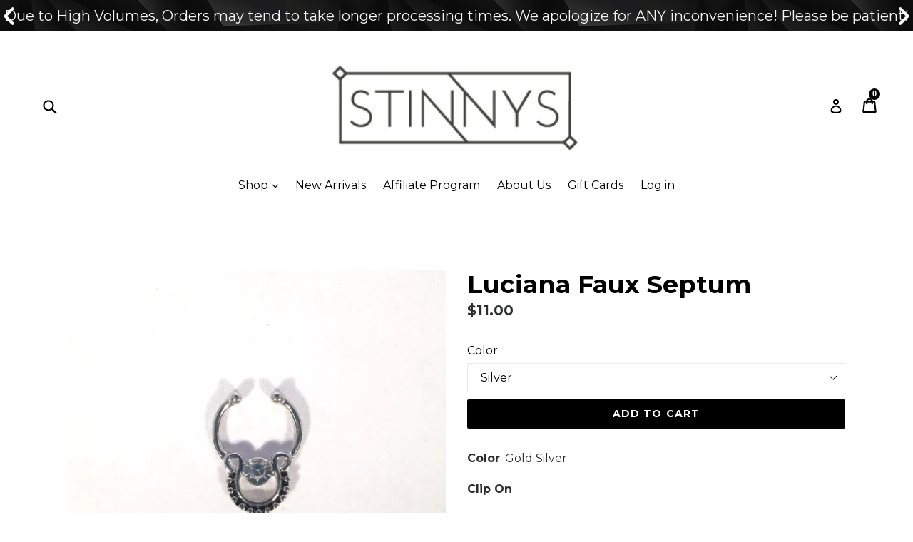

--- FILE ---
content_type: text/html; charset=utf-8
request_url: https://stinnys.com/collections/543f340de4b0cc0fc84d5056/products/luciana-faux-septum
body_size: 41381
content:
<!doctype html>
<!--[if IE 9]> <html class="ie9 no-js" lang="en"> <![endif]-->
<!--[if (gt IE 9)|!(IE)]><!--> <html class="no-js" lang="en"> <!--<![endif]-->
<head>
 
 <link rel="canonical" href="https://stinnys.com/products/luciana-faux-septum" /> 

               
                
<meta name="description" content="Color: Gold Silver Clip On"> 
                
<!-- "snippets/booster-seo.liquid" was not rendered, the associated app was uninstalled -->
                <!-- SEO-BOOSTER-TITLE -->
                
<title>Luciana Faux Septum by Stinnys</title> 
                
 <!-- secomapp-json-ld --> 
 <!-- secomapp-json-ld -->

<!-- smart-seo-json-ld-store -->
<script type="application/ld+json">
{
   "@context": "http://schema.org",
   "@type": "WebSite",
   "url": "https://stinnys.com/",
   "potentialAction": {
     "@type": "SearchAction",
     "target": "https://stinnys.com/search?q={search_term_string}",
     "query-input": "required name=search_term_string"
   }
}
</script>
<script type="application/ld+json">
{
	"@context": "http://schema.org",
	"@type": "Organization",
	"url": "http://stinnys.com"}
</script>
<!-- End - smart-seo-json-ld-store -->



<!-- secomapp-json-ld-Breadcrumb -->
<script type="application/ld+json">
    {
        "@context": "http://schema.org",
        "@type": "BreadcrumbList",
        "itemListElement": [{
            "@type": "ListItem",
            "position": 1,
            "item": {
                "@type": "Website",
                "@id": "https://stinnys.com",
                "name": "Translation missing: en.general.breadcrumbs.home"
            }
        },{
                    "@type": "ListItem",
                    "position": 2,
                    "item": {
                        "@type": "CollectionPage",
                        "@id":  "https://stinnys.com/collections/543f340de4b0cc0fc84d5056",
                        "name": "Nose Accessories"
                    }
                }]

 }
</script><!-- secomapp-json-ld-product -->
<script type="application/ld+json">
    {
        "@context": "http://schema.org/",
        "@type": "Product",
        "url": "https://stinnys.com/products/luciana-faux-septum",
        "name": "Luciana Faux Septum",
        "image": "https://stinnys.com/cdn/shop/products/1500688767318.jpg?v=1604458378",
        "description": "Luciana Faux Septum",
        "brand": {
            "name": "Stinnys"
        },
        "sku": "SQ9700443",
        "weight": "1.0oz",
        "offers" : [
            {
                "@type" : "Offer" ,
                "priceCurrency" : "USD" ,
                "price" : "11" ,
                "priceValidUntil": "2026-04-26",
                "availability" : "http://schema.org/InStock" ,
                "itemCondition": "http://schema.org/NewCondition",
                "sku": "SQ9700443",
                "name": "Silver",
                "url" : "https://stinnys.com/products/luciana-faux-septum?variant=1316501848112",
                "seller" : {
                    "@type" : "Organization",
                    "name" : "Stinnys"
                }
            },
            {
                "@type" : "Offer" ,
                "priceCurrency" : "USD" ,
                "price" : "11" ,
                "priceValidUntil": "2026-04-26",
                "availability" : "http://schema.org/OutOfStock" ,
                "itemCondition": "http://schema.org/NewCondition",
                "sku": "SQ7329018",
                "name": "Gold",
                "url" : "https://stinnys.com/products/luciana-faux-septum?variant=1316501880880",
                "seller" : {
                    "@type" : "Organization",
                    "name" : "Stinnys"
                }
            }
        ]
    }
</script> 

<!-- Infinite Options Fast Loading Script By ShopPad -->
<script src="//d1liekpayvooaz.cloudfront.net/apps/customizery/customizery.js?shop=stinnys.myshopify.com"></script>
  <meta name="p:domain_verify" content="3206e67c84935796bc5e303ffa0b0651"/>
  <meta charset="utf-8">
  <meta http-equiv="X-UA-Compatible" content="IE=edge,chrome=1">
  <meta name="viewport" content="width=device-width,initial-scale=1">
  <meta name="theme-color" content="#000000">
  

  

  
   

  

  <!-- /snippets/social-meta-tags.liquid -->




<meta property="og:site_name" content="Stinnys">
<meta property="og:url" content="https://stinnys.com/products/luciana-faux-septum">
<meta property="og:title" content="Luciana Faux Septum">
<meta property="og:type" content="product">
<meta property="og:description" content="Color: Gold Silver Clip On">

  <meta property="og:price:amount" content="11.00">
  <meta property="og:price:currency" content="USD">

<meta property="og:image" content="http://stinnys.com/cdn/shop/products/1500688767318_1200x1200.jpg?v=1604458378"><meta property="og:image" content="http://stinnys.com/cdn/shop/products/Photo_Jul_22_2C_6_55_51_PM_1200x1200.jpg?v=1604458378">
<meta property="og:image:secure_url" content="https://stinnys.com/cdn/shop/products/1500688767318_1200x1200.jpg?v=1604458378"><meta property="og:image:secure_url" content="https://stinnys.com/cdn/shop/products/Photo_Jul_22_2C_6_55_51_PM_1200x1200.jpg?v=1604458378">


  <meta name="twitter:site" content="@stinnys">

<meta name="twitter:card" content="summary_large_image">
<meta name="twitter:title" content="Luciana Faux Septum">
<meta name="twitter:description" content="Color: Gold Silver Clip On">


  <link href="//stinnys.com/cdn/shop/t/9/assets/theme.scss.css?v=111215861470883696121674755690" rel="stylesheet" type="text/css" media="all" />
  

  <link href="//fonts.googleapis.com/css?family=Montserrat:400,700" rel="stylesheet" type="text/css" media="all" />


  



  <script>
    var theme = {
      strings: {
        addToCart: "Add to cart",
        soldOut: "Sold out",
        unavailable: "Unavailable",
        showMore: "More",
        showLess: "Less",
        addressError: "Error looking up that address",
        addressNoResults: "No results for that address",
        addressQueryLimit: "You have exceeded the Google API usage limit. Consider upgrading to a \u003ca href=\"https:\/\/developers.google.com\/maps\/premium\/usage-limits\"\u003ePremium Plan\u003c\/a\u003e.",
        authError: "There was a problem authenticating your Google Maps account."
      },
      moneyFormat: "${{amount}}"
    }

    document.documentElement.className = document.documentElement.className.replace('no-js', 'js');
  </script>

  <!--[if (lte IE 9) ]><script src="//stinnys.com/cdn/shop/t/9/assets/match-media.min.js?v=22265819453975888031585279952" type="text/javascript"></script><![endif]-->

  

  <!--[if (gt IE 9)|!(IE)]><!--><script src="//stinnys.com/cdn/shop/t/9/assets/lazysizes.js?v=68441465964607740661585279948" async="async"></script><!--<![endif]-->
  <!--[if lte IE 9]><script src="//stinnys.com/cdn/shop/t/9/assets/lazysizes.min.js?v=591"></script><![endif]-->

  <!--[if (gt IE 9)|!(IE)]><!--><script src="//stinnys.com/cdn/shop/t/9/assets/vendor.js?v=136118274122071307521585279960" defer="defer"></script><!--<![endif]-->
  <!--[if lte IE 9]><script src="//stinnys.com/cdn/shop/t/9/assets/vendor.js?v=136118274122071307521585279960"></script><![endif]-->

  <!--[if (gt IE 9)|!(IE)]><!--><script src="//stinnys.com/cdn/shop/t/9/assets/theme.js?v=26111327221808786181604459623" defer="defer"></script><!--<![endif]-->
  <!--[if lte IE 9]><script src="//stinnys.com/cdn/shop/t/9/assets/theme.js?v=26111327221808786181604459623"></script><![endif]-->

  <!-- "snippets/buddha-megamenu-before.liquid" was not rendered, the associated app was uninstalled -->
  <!-- "snippets/buddha-megamenu.liquid" was not rendered, the associated app was uninstalled -->
  <script>window.performance && window.performance.mark && window.performance.mark('shopify.content_for_header.start');</script><meta name="google-site-verification" content="mGDDYR4lrE02Z29eGm7FrLyFQBK9pcSzPmV2aOeinyM">
<meta id="shopify-digital-wallet" name="shopify-digital-wallet" content="/27906092/digital_wallets/dialog">
<meta name="shopify-checkout-api-token" content="5f5f209de71e1a6db30c6c7d76a1ec75">
<meta id="in-context-paypal-metadata" data-shop-id="27906092" data-venmo-supported="false" data-environment="production" data-locale="en_US" data-paypal-v4="true" data-currency="USD">
<link rel="alternate" type="application/json+oembed" href="https://stinnys.com/products/luciana-faux-septum.oembed">
<script async="async" src="/checkouts/internal/preloads.js?locale=en-US"></script>
<link rel="preconnect" href="https://shop.app" crossorigin="anonymous">
<script async="async" src="https://shop.app/checkouts/internal/preloads.js?locale=en-US&shop_id=27906092" crossorigin="anonymous"></script>
<script id="apple-pay-shop-capabilities" type="application/json">{"shopId":27906092,"countryCode":"US","currencyCode":"USD","merchantCapabilities":["supports3DS"],"merchantId":"gid:\/\/shopify\/Shop\/27906092","merchantName":"Stinnys","requiredBillingContactFields":["postalAddress","email"],"requiredShippingContactFields":["postalAddress","email"],"shippingType":"shipping","supportedNetworks":["visa","masterCard","amex","discover","elo","jcb"],"total":{"type":"pending","label":"Stinnys","amount":"1.00"},"shopifyPaymentsEnabled":true,"supportsSubscriptions":true}</script>
<script id="shopify-features" type="application/json">{"accessToken":"5f5f209de71e1a6db30c6c7d76a1ec75","betas":["rich-media-storefront-analytics"],"domain":"stinnys.com","predictiveSearch":true,"shopId":27906092,"locale":"en"}</script>
<script>var Shopify = Shopify || {};
Shopify.shop = "stinnys.myshopify.com";
Shopify.locale = "en";
Shopify.currency = {"active":"USD","rate":"1.0"};
Shopify.country = "US";
Shopify.theme = {"name":"Copy of PreBlackFriday Edits","id":80568221744,"schema_name":"Debut","schema_version":"2.0.0","theme_store_id":796,"role":"main"};
Shopify.theme.handle = "null";
Shopify.theme.style = {"id":null,"handle":null};
Shopify.cdnHost = "stinnys.com/cdn";
Shopify.routes = Shopify.routes || {};
Shopify.routes.root = "/";</script>
<script type="module">!function(o){(o.Shopify=o.Shopify||{}).modules=!0}(window);</script>
<script>!function(o){function n(){var o=[];function n(){o.push(Array.prototype.slice.apply(arguments))}return n.q=o,n}var t=o.Shopify=o.Shopify||{};t.loadFeatures=n(),t.autoloadFeatures=n()}(window);</script>
<script>
  window.ShopifyPay = window.ShopifyPay || {};
  window.ShopifyPay.apiHost = "shop.app\/pay";
  window.ShopifyPay.redirectState = null;
</script>
<script id="shop-js-analytics" type="application/json">{"pageType":"product"}</script>
<script defer="defer" async type="module" src="//stinnys.com/cdn/shopifycloud/shop-js/modules/v2/client.init-shop-cart-sync_BT-GjEfc.en.esm.js"></script>
<script defer="defer" async type="module" src="//stinnys.com/cdn/shopifycloud/shop-js/modules/v2/chunk.common_D58fp_Oc.esm.js"></script>
<script defer="defer" async type="module" src="//stinnys.com/cdn/shopifycloud/shop-js/modules/v2/chunk.modal_xMitdFEc.esm.js"></script>
<script type="module">
  await import("//stinnys.com/cdn/shopifycloud/shop-js/modules/v2/client.init-shop-cart-sync_BT-GjEfc.en.esm.js");
await import("//stinnys.com/cdn/shopifycloud/shop-js/modules/v2/chunk.common_D58fp_Oc.esm.js");
await import("//stinnys.com/cdn/shopifycloud/shop-js/modules/v2/chunk.modal_xMitdFEc.esm.js");

  window.Shopify.SignInWithShop?.initShopCartSync?.({"fedCMEnabled":true,"windoidEnabled":true});

</script>
<script>
  window.Shopify = window.Shopify || {};
  if (!window.Shopify.featureAssets) window.Shopify.featureAssets = {};
  window.Shopify.featureAssets['shop-js'] = {"shop-cart-sync":["modules/v2/client.shop-cart-sync_DZOKe7Ll.en.esm.js","modules/v2/chunk.common_D58fp_Oc.esm.js","modules/v2/chunk.modal_xMitdFEc.esm.js"],"init-fed-cm":["modules/v2/client.init-fed-cm_B6oLuCjv.en.esm.js","modules/v2/chunk.common_D58fp_Oc.esm.js","modules/v2/chunk.modal_xMitdFEc.esm.js"],"shop-cash-offers":["modules/v2/client.shop-cash-offers_D2sdYoxE.en.esm.js","modules/v2/chunk.common_D58fp_Oc.esm.js","modules/v2/chunk.modal_xMitdFEc.esm.js"],"shop-login-button":["modules/v2/client.shop-login-button_QeVjl5Y3.en.esm.js","modules/v2/chunk.common_D58fp_Oc.esm.js","modules/v2/chunk.modal_xMitdFEc.esm.js"],"pay-button":["modules/v2/client.pay-button_DXTOsIq6.en.esm.js","modules/v2/chunk.common_D58fp_Oc.esm.js","modules/v2/chunk.modal_xMitdFEc.esm.js"],"shop-button":["modules/v2/client.shop-button_DQZHx9pm.en.esm.js","modules/v2/chunk.common_D58fp_Oc.esm.js","modules/v2/chunk.modal_xMitdFEc.esm.js"],"avatar":["modules/v2/client.avatar_BTnouDA3.en.esm.js"],"init-windoid":["modules/v2/client.init-windoid_CR1B-cfM.en.esm.js","modules/v2/chunk.common_D58fp_Oc.esm.js","modules/v2/chunk.modal_xMitdFEc.esm.js"],"init-shop-for-new-customer-accounts":["modules/v2/client.init-shop-for-new-customer-accounts_C_vY_xzh.en.esm.js","modules/v2/client.shop-login-button_QeVjl5Y3.en.esm.js","modules/v2/chunk.common_D58fp_Oc.esm.js","modules/v2/chunk.modal_xMitdFEc.esm.js"],"init-shop-email-lookup-coordinator":["modules/v2/client.init-shop-email-lookup-coordinator_BI7n9ZSv.en.esm.js","modules/v2/chunk.common_D58fp_Oc.esm.js","modules/v2/chunk.modal_xMitdFEc.esm.js"],"init-shop-cart-sync":["modules/v2/client.init-shop-cart-sync_BT-GjEfc.en.esm.js","modules/v2/chunk.common_D58fp_Oc.esm.js","modules/v2/chunk.modal_xMitdFEc.esm.js"],"shop-toast-manager":["modules/v2/client.shop-toast-manager_DiYdP3xc.en.esm.js","modules/v2/chunk.common_D58fp_Oc.esm.js","modules/v2/chunk.modal_xMitdFEc.esm.js"],"init-customer-accounts":["modules/v2/client.init-customer-accounts_D9ZNqS-Q.en.esm.js","modules/v2/client.shop-login-button_QeVjl5Y3.en.esm.js","modules/v2/chunk.common_D58fp_Oc.esm.js","modules/v2/chunk.modal_xMitdFEc.esm.js"],"init-customer-accounts-sign-up":["modules/v2/client.init-customer-accounts-sign-up_iGw4briv.en.esm.js","modules/v2/client.shop-login-button_QeVjl5Y3.en.esm.js","modules/v2/chunk.common_D58fp_Oc.esm.js","modules/v2/chunk.modal_xMitdFEc.esm.js"],"shop-follow-button":["modules/v2/client.shop-follow-button_CqMgW2wH.en.esm.js","modules/v2/chunk.common_D58fp_Oc.esm.js","modules/v2/chunk.modal_xMitdFEc.esm.js"],"checkout-modal":["modules/v2/client.checkout-modal_xHeaAweL.en.esm.js","modules/v2/chunk.common_D58fp_Oc.esm.js","modules/v2/chunk.modal_xMitdFEc.esm.js"],"shop-login":["modules/v2/client.shop-login_D91U-Q7h.en.esm.js","modules/v2/chunk.common_D58fp_Oc.esm.js","modules/v2/chunk.modal_xMitdFEc.esm.js"],"lead-capture":["modules/v2/client.lead-capture_BJmE1dJe.en.esm.js","modules/v2/chunk.common_D58fp_Oc.esm.js","modules/v2/chunk.modal_xMitdFEc.esm.js"],"payment-terms":["modules/v2/client.payment-terms_Ci9AEqFq.en.esm.js","modules/v2/chunk.common_D58fp_Oc.esm.js","modules/v2/chunk.modal_xMitdFEc.esm.js"]};
</script>
<script>(function() {
  var isLoaded = false;
  function asyncLoad() {
    if (isLoaded) return;
    isLoaded = true;
    var urls = ["https:\/\/formbuilder.hulkapps.com\/skeletopapp.js?shop=stinnys.myshopify.com","\/\/d1liekpayvooaz.cloudfront.net\/apps\/customizery\/customizery.js?shop=stinnys.myshopify.com","https:\/\/simile.scopemedia.com\/upsell\/shopify\/2.0.0\/widget\/widgetLoader.js?shop=stinnys.myshopify.com","https:\/\/cdn.shopify.com\/s\/files\/1\/2790\/6092\/t\/1\/assets\/clever_adwords_global_tag.js?shop=stinnys.myshopify.com","https:\/\/chimpstatic.com\/mcjs-connected\/js\/users\/fbc70961bc12f024a1d9d7e2c\/712492e9da49689b32ecd413a.js?shop=stinnys.myshopify.com","https:\/\/shopifyapp.rontar.com\/ScriptTags\/onlinestore.js?advId=26262\u0026audienceId=e1216db1-b382-4c3e-9121-1af33a06da33\u0026priceId=7148\u0026shop=stinnys.myshopify.com","https:\/\/shopifycdn.aaawebstore.com\/announcement\/topbar-script_v4.js?shop=stinnys.myshopify.com","https:\/\/cdn.shopify.com\/s\/files\/1\/2233\/5399\/t\/1\/assets\/trust_hero_27906092.js?959588\u0026shop=stinnys.myshopify.com","https:\/\/js.smile.io\/v1\/smile-shopify.js?shop=stinnys.myshopify.com","https:\/\/intg.snapchat.com\/shopify\/shopify-scevent.js?id=4ee4bbf5-9a26-4328-b29f-487653246608\u0026shop=stinnys.myshopify.com","https:\/\/static-us.afterpay.com\/shopify\/afterpay-attract\/afterpay-attract-widget.js?shop=stinnys.myshopify.com","\/\/cdn.shopify.com\/proxy\/4256675a9bdde6d2829df956de1d9bf5f4544606e630b1444520ac48a76b4e9c\/static.cdn.printful.com\/static\/js\/external\/shopify-product-customizer.js?v=0.28\u0026shop=stinnys.myshopify.com\u0026sp-cache-control=cHVibGljLCBtYXgtYWdlPTkwMA","https:\/\/sales-pop.carecart.io\/lib\/salesnotifier.js?shop=stinnys.myshopify.com"];
    for (var i = 0; i < urls.length; i++) {
      var s = document.createElement('script');
      s.type = 'text/javascript';
      s.async = true;
      s.src = urls[i];
      var x = document.getElementsByTagName('script')[0];
      x.parentNode.insertBefore(s, x);
    }
  };
  if(window.attachEvent) {
    window.attachEvent('onload', asyncLoad);
  } else {
    window.addEventListener('load', asyncLoad, false);
  }
})();</script>
<script id="__st">var __st={"a":27906092,"offset":-18000,"reqid":"0050e7fa-170b-4e11-9463-f42017eede29-1769429738","pageurl":"stinnys.com\/collections\/543f340de4b0cc0fc84d5056\/products\/luciana-faux-septum","u":"2f3dc31df85f","p":"product","rtyp":"product","rid":155640660016};</script>
<script>window.ShopifyPaypalV4VisibilityTracking = true;</script>
<script id="captcha-bootstrap">!function(){'use strict';const t='contact',e='account',n='new_comment',o=[[t,t],['blogs',n],['comments',n],[t,'customer']],c=[[e,'customer_login'],[e,'guest_login'],[e,'recover_customer_password'],[e,'create_customer']],r=t=>t.map((([t,e])=>`form[action*='/${t}']:not([data-nocaptcha='true']) input[name='form_type'][value='${e}']`)).join(','),a=t=>()=>t?[...document.querySelectorAll(t)].map((t=>t.form)):[];function s(){const t=[...o],e=r(t);return a(e)}const i='password',u='form_key',d=['recaptcha-v3-token','g-recaptcha-response','h-captcha-response',i],f=()=>{try{return window.sessionStorage}catch{return}},m='__shopify_v',_=t=>t.elements[u];function p(t,e,n=!1){try{const o=window.sessionStorage,c=JSON.parse(o.getItem(e)),{data:r}=function(t){const{data:e,action:n}=t;return t[m]||n?{data:e,action:n}:{data:t,action:n}}(c);for(const[e,n]of Object.entries(r))t.elements[e]&&(t.elements[e].value=n);n&&o.removeItem(e)}catch(o){console.error('form repopulation failed',{error:o})}}const l='form_type',E='cptcha';function T(t){t.dataset[E]=!0}const w=window,h=w.document,L='Shopify',v='ce_forms',y='captcha';let A=!1;((t,e)=>{const n=(g='f06e6c50-85a8-45c8-87d0-21a2b65856fe',I='https://cdn.shopify.com/shopifycloud/storefront-forms-hcaptcha/ce_storefront_forms_captcha_hcaptcha.v1.5.2.iife.js',D={infoText:'Protected by hCaptcha',privacyText:'Privacy',termsText:'Terms'},(t,e,n)=>{const o=w[L][v],c=o.bindForm;if(c)return c(t,g,e,D).then(n);var r;o.q.push([[t,g,e,D],n]),r=I,A||(h.body.append(Object.assign(h.createElement('script'),{id:'captcha-provider',async:!0,src:r})),A=!0)});var g,I,D;w[L]=w[L]||{},w[L][v]=w[L][v]||{},w[L][v].q=[],w[L][y]=w[L][y]||{},w[L][y].protect=function(t,e){n(t,void 0,e),T(t)},Object.freeze(w[L][y]),function(t,e,n,w,h,L){const[v,y,A,g]=function(t,e,n){const i=e?o:[],u=t?c:[],d=[...i,...u],f=r(d),m=r(i),_=r(d.filter((([t,e])=>n.includes(e))));return[a(f),a(m),a(_),s()]}(w,h,L),I=t=>{const e=t.target;return e instanceof HTMLFormElement?e:e&&e.form},D=t=>v().includes(t);t.addEventListener('submit',(t=>{const e=I(t);if(!e)return;const n=D(e)&&!e.dataset.hcaptchaBound&&!e.dataset.recaptchaBound,o=_(e),c=g().includes(e)&&(!o||!o.value);(n||c)&&t.preventDefault(),c&&!n&&(function(t){try{if(!f())return;!function(t){const e=f();if(!e)return;const n=_(t);if(!n)return;const o=n.value;o&&e.removeItem(o)}(t);const e=Array.from(Array(32),(()=>Math.random().toString(36)[2])).join('');!function(t,e){_(t)||t.append(Object.assign(document.createElement('input'),{type:'hidden',name:u})),t.elements[u].value=e}(t,e),function(t,e){const n=f();if(!n)return;const o=[...t.querySelectorAll(`input[type='${i}']`)].map((({name:t})=>t)),c=[...d,...o],r={};for(const[a,s]of new FormData(t).entries())c.includes(a)||(r[a]=s);n.setItem(e,JSON.stringify({[m]:1,action:t.action,data:r}))}(t,e)}catch(e){console.error('failed to persist form',e)}}(e),e.submit())}));const S=(t,e)=>{t&&!t.dataset[E]&&(n(t,e.some((e=>e===t))),T(t))};for(const o of['focusin','change'])t.addEventListener(o,(t=>{const e=I(t);D(e)&&S(e,y())}));const B=e.get('form_key'),M=e.get(l),P=B&&M;t.addEventListener('DOMContentLoaded',(()=>{const t=y();if(P)for(const e of t)e.elements[l].value===M&&p(e,B);[...new Set([...A(),...v().filter((t=>'true'===t.dataset.shopifyCaptcha))])].forEach((e=>S(e,t)))}))}(h,new URLSearchParams(w.location.search),n,t,e,['guest_login'])})(!0,!0)}();</script>
<script integrity="sha256-4kQ18oKyAcykRKYeNunJcIwy7WH5gtpwJnB7kiuLZ1E=" data-source-attribution="shopify.loadfeatures" defer="defer" src="//stinnys.com/cdn/shopifycloud/storefront/assets/storefront/load_feature-a0a9edcb.js" crossorigin="anonymous"></script>
<script crossorigin="anonymous" defer="defer" src="//stinnys.com/cdn/shopifycloud/storefront/assets/shopify_pay/storefront-65b4c6d7.js?v=20250812"></script>
<script data-source-attribution="shopify.dynamic_checkout.dynamic.init">var Shopify=Shopify||{};Shopify.PaymentButton=Shopify.PaymentButton||{isStorefrontPortableWallets:!0,init:function(){window.Shopify.PaymentButton.init=function(){};var t=document.createElement("script");t.src="https://stinnys.com/cdn/shopifycloud/portable-wallets/latest/portable-wallets.en.js",t.type="module",document.head.appendChild(t)}};
</script>
<script data-source-attribution="shopify.dynamic_checkout.buyer_consent">
  function portableWalletsHideBuyerConsent(e){var t=document.getElementById("shopify-buyer-consent"),n=document.getElementById("shopify-subscription-policy-button");t&&n&&(t.classList.add("hidden"),t.setAttribute("aria-hidden","true"),n.removeEventListener("click",e))}function portableWalletsShowBuyerConsent(e){var t=document.getElementById("shopify-buyer-consent"),n=document.getElementById("shopify-subscription-policy-button");t&&n&&(t.classList.remove("hidden"),t.removeAttribute("aria-hidden"),n.addEventListener("click",e))}window.Shopify?.PaymentButton&&(window.Shopify.PaymentButton.hideBuyerConsent=portableWalletsHideBuyerConsent,window.Shopify.PaymentButton.showBuyerConsent=portableWalletsShowBuyerConsent);
</script>
<script data-source-attribution="shopify.dynamic_checkout.cart.bootstrap">document.addEventListener("DOMContentLoaded",(function(){function t(){return document.querySelector("shopify-accelerated-checkout-cart, shopify-accelerated-checkout")}if(t())Shopify.PaymentButton.init();else{new MutationObserver((function(e,n){t()&&(Shopify.PaymentButton.init(),n.disconnect())})).observe(document.body,{childList:!0,subtree:!0})}}));
</script>
<link id="shopify-accelerated-checkout-styles" rel="stylesheet" media="screen" href="https://stinnys.com/cdn/shopifycloud/portable-wallets/latest/accelerated-checkout-backwards-compat.css" crossorigin="anonymous">
<style id="shopify-accelerated-checkout-cart">
        #shopify-buyer-consent {
  margin-top: 1em;
  display: inline-block;
  width: 100%;
}

#shopify-buyer-consent.hidden {
  display: none;
}

#shopify-subscription-policy-button {
  background: none;
  border: none;
  padding: 0;
  text-decoration: underline;
  font-size: inherit;
  cursor: pointer;
}

#shopify-subscription-policy-button::before {
  box-shadow: none;
}

      </style>

<script>window.performance && window.performance.mark && window.performance.mark('shopify.content_for_header.end');</script>
<link href="//stinnys.com/cdn/shop/t/9/assets/bold-brain-widget.css?v=12280912722225961271585279940" rel="stylesheet" type="text/css" media="all" />

<script>window.BOLD = window.BOLD || {};
    window.BOLD.common = window.BOLD.common || {};
    window.BOLD.common.Shopify = window.BOLD.common.Shopify || {};
    window.BOLD.common.Shopify.shop = {
      domain: 'stinnys.com',
      permanent_domain: 'stinnys.myshopify.com',
      url: 'https://stinnys.com',
      secure_url: 'https://stinnys.com',
      money_format: "${{amount}}",
      currency: "USD"
    };
    window.BOLD.common.Shopify.customer = {
      id: null,
      tags: null,
    };
    window.BOLD.common.Shopify.cart = {"note":null,"attributes":{},"original_total_price":0,"total_price":0,"total_discount":0,"total_weight":0.0,"item_count":0,"items":[],"requires_shipping":false,"currency":"USD","items_subtotal_price":0,"cart_level_discount_applications":[],"checkout_charge_amount":0};
    window.BOLD.common.template = 'product';window.BOLD.common.Shopify.formatMoney = function(money, format) {
        function n(t, e) {
            return "undefined" == typeof t ? e : t
        }
        function r(t, e, r, i) {
            if (e = n(e, 2),
                r = n(r, ","),
                i = n(i, "."),
            isNaN(t) || null == t)
                return 0;
            t = (t / 100).toFixed(e);
            var o = t.split(".")
                , a = o[0].replace(/(\d)(?=(\d\d\d)+(?!\d))/g, "$1" + r)
                , s = o[1] ? i + o[1] : "";
            return a + s
        }
        "string" == typeof money && (money = money.replace(".", ""));
        var i = ""
            , o = /\{\{\s*(\w+)\s*\}\}/
            , a = format || window.BOLD.common.Shopify.shop.money_format || window.Shopify.money_format || "$ {{ amount }}";
        switch (a.match(o)[1]) {
            case "amount":
                i = r(money, 2, ",", ".");
                break;
            case "amount_no_decimals":
                i = r(money, 0, ",", ".");
                break;
            case "amount_with_comma_separator":
                i = r(money, 2, ".", ",");
                break;
            case "amount_no_decimals_with_comma_separator":
                i = r(money, 0, ".", ",");
                break;
            case "amount_with_space_separator":
                i = r(money, 2, " ", ",");
                break;
            case "amount_no_decimals_with_space_separator":
                i = r(money, 0, " ", ",");
                break;
            case "amount_with_apostrophe_separator":
                i = r(money, 2, "'", ".");
                break;
        }
        return a.replace(o, i);
    };
    window.BOLD.common.Shopify.saveProduct = function (handle, product) {
      if (typeof handle === 'string' && typeof window.BOLD.common.Shopify.products[handle] === 'undefined') {
        if (typeof product === 'number') {
          window.BOLD.common.Shopify.handles[product] = handle;
          product = { id: product };
        }
        window.BOLD.common.Shopify.products[handle] = product;
      }
    };
    window.BOLD.common.Shopify.saveVariant = function (variant_id, variant) {
      if (typeof variant_id === 'number' && typeof window.BOLD.common.Shopify.variants[variant_id] === 'undefined') {
        window.BOLD.common.Shopify.variants[variant_id] = variant;
      }
    };window.BOLD.common.Shopify.products = window.BOLD.common.Shopify.products || {};
    window.BOLD.common.Shopify.variants = window.BOLD.common.Shopify.variants || {};
    window.BOLD.common.Shopify.handles = window.BOLD.common.Shopify.handles || {};window.BOLD.common.Shopify.handle = "luciana-faux-septum"
window.BOLD.common.Shopify.saveProduct("luciana-faux-septum", 155640660016);window.BOLD.common.Shopify.saveVariant(1316501848112, { product_id: 155640660016, product_handle: "luciana-faux-septum", price: 1100, group_id: '', csp_metafield: {}});window.BOLD.common.Shopify.saveVariant(1316501880880, { product_id: 155640660016, product_handle: "luciana-faux-septum", price: 1100, group_id: '', csp_metafield: {}});window.BOLD.apps_installed = {"Brain":1,"Currency":1} || {};window.BOLD.common.Shopify.saveProduct("miniri-nose-chain", 4336076718128);window.BOLD.common.Shopify.saveVariant(31155589283888, { product_id: 4336076718128, product_handle: "miniri-nose-chain", price: 1800, group_id: '', csp_metafield: {}});window.BOLD.common.Shopify.saveVariant(31155619037232, { product_id: 4336076718128, product_handle: "miniri-nose-chain", price: 1800, group_id: '', csp_metafield: {}});window.BOLD.common.Shopify.saveVariant(31155589316656, { product_id: 4336076718128, product_handle: "miniri-nose-chain", price: 1800, group_id: '', csp_metafield: {}});window.BOLD.common.Shopify.saveVariant(31155619102768, { product_id: 4336076718128, product_handle: "miniri-nose-chain", price: 1800, group_id: '', csp_metafield: {}});window.BOLD.common.Shopify.saveProduct("bonita-nose-chain", 155609268272);window.BOLD.common.Shopify.saveVariant(1316268179504, { product_id: 155609268272, product_handle: "bonita-nose-chain", price: 1900, group_id: '', csp_metafield: {}});window.BOLD.common.Shopify.saveVariant(1316268212272, { product_id: 155609268272, product_handle: "bonita-nose-chain", price: 1900, group_id: '', csp_metafield: {}});window.BOLD.common.Shopify.saveProduct("tetra-faux-septum", 155669102640);window.BOLD.common.Shopify.saveVariant(1316650319920, { product_id: 155669102640, product_handle: "tetra-faux-septum", price: 1200, group_id: '', csp_metafield: {}});window.BOLD.common.Shopify.saveVariant(1316650352688, { product_id: 155669102640, product_handle: "tetra-faux-septum", price: 1200, group_id: '', csp_metafield: {}});window.BOLD.common.Shopify.saveProduct("betty-nose-chain-1", 155607302192);window.BOLD.common.Shopify.saveVariant(1316246519856, { product_id: 155607302192, product_handle: "betty-nose-chain-1", price: 1200, group_id: '', csp_metafield: {}});window.BOLD.common.Shopify.saveVariant(1316246552624, { product_id: 155607302192, product_handle: "betty-nose-chain-1", price: 1200, group_id: '', csp_metafield: {}});window.BOLD.common.Shopify.saveVariant(1316246585392, { product_id: 155607302192, product_handle: "betty-nose-chain-1", price: 1200, group_id: '', csp_metafield: {}});window.BOLD.common.Shopify.saveVariant(1316246618160, { product_id: 155607302192, product_handle: "betty-nose-chain-1", price: 1200, group_id: '', csp_metafield: {}});window.BOLD.common.Shopify.saveVariant(1316246650928, { product_id: 155607302192, product_handle: "betty-nose-chain-1", price: 1200, group_id: '', csp_metafield: {}});window.BOLD.common.Shopify.saveVariant(1316246683696, { product_id: 155607302192, product_handle: "betty-nose-chain-1", price: 1200, group_id: '', csp_metafield: {}});window.BOLD.common.Shopify.saveProduct("clip-on-lip-nose-ring-1", 155622178864);window.BOLD.common.Shopify.saveVariant(1316364681264, { product_id: 155622178864, product_handle: "clip-on-lip-nose-ring-1", price: 600, group_id: '', csp_metafield: {}});window.BOLD.common.Shopify.saveVariant(1316364714032, { product_id: 155622178864, product_handle: "clip-on-lip-nose-ring-1", price: 600, group_id: '', csp_metafield: {}});window.BOLD.common.Shopify.saveVariant(1316364746800, { product_id: 155622178864, product_handle: "clip-on-lip-nose-ring-1", price: 600, group_id: '', csp_metafield: {}});window.BOLD.common.Shopify.saveProduct("dagger-nose-chain", 155605139504);window.BOLD.common.Shopify.saveVariant(1316228497456, { product_id: 155605139504, product_handle: "dagger-nose-chain", price: 1600, group_id: '', csp_metafield: {}});window.BOLD.common.Shopify.saveVariant(1316228530224, { product_id: 155605139504, product_handle: "dagger-nose-chain", price: 1600, group_id: '', csp_metafield: {}});window.BOLD.common.Shopify.saveProduct("arti-septum-ring", 155628044336);window.BOLD.common.Shopify.saveVariant(1316418551856, { product_id: 155628044336, product_handle: "arti-septum-ring", price: 850, group_id: '', csp_metafield: {}});window.BOLD.common.Shopify.saveVariant(1316418584624, { product_id: 155628044336, product_handle: "arti-septum-ring", price: 850, group_id: '', csp_metafield: {}});window.BOLD.common.Shopify.saveProduct("arber-faux-septum", 155675689008);window.BOLD.common.Shopify.saveVariant(1316708548656, { product_id: 155675689008, product_handle: "arber-faux-septum", price: 1000, group_id: '', csp_metafield: {}});window.BOLD.common.Shopify.saveVariant(1316708581424, { product_id: 155675689008, product_handle: "arber-faux-septum", price: 1000, group_id: '', csp_metafield: {}});window.BOLD.common.Shopify.saveVariant(1316708614192, { product_id: 155675689008, product_handle: "arber-faux-septum", price: 1000, group_id: '', csp_metafield: {}});window.BOLD.common.Shopify.saveProduct("arren-faux-septum", 155627847728);window.BOLD.common.Shopify.saveVariant(1316418093104, { product_id: 155627847728, product_handle: "arren-faux-septum", price: 1300, group_id: '', csp_metafield: {}});window.BOLD.common.Shopify.saveVariant(1316418191408, { product_id: 155627847728, product_handle: "arren-faux-septum", price: 1300, group_id: '', csp_metafield: {}});window.BOLD.common.Shopify.saveProduct("azara-septum-ring", 155629682736);window.BOLD.common.Shopify.saveVariant(1316431822896, { product_id: 155629682736, product_handle: "azara-septum-ring", price: 800, group_id: '', csp_metafield: {}});window.BOLD.common.Shopify.saveVariant(1316431855664, { product_id: 155629682736, product_handle: "azara-septum-ring", price: 800, group_id: '', csp_metafield: {}});window.BOLD.common.Shopify.saveProduct("azi-faux-septum", 155629715504);window.BOLD.common.Shopify.saveVariant(1316431888432, { product_id: 155629715504, product_handle: "azi-faux-septum", price: 1000, group_id: '', csp_metafield: {}});window.BOLD.common.Shopify.saveVariant(1316431921200, { product_id: 155629715504, product_handle: "azi-faux-septum", price: 1000, group_id: '', csp_metafield: {}});window.BOLD.common.Shopify.saveProduct("brighten-faux-septum", 155609825328);window.BOLD.common.Shopify.saveVariant(1316270964784, { product_id: 155609825328, product_handle: "brighten-faux-septum", price: 1000, group_id: '', csp_metafield: {}});window.BOLD.common.Shopify.saveProduct("aoni-septum-ring", 155675426864);window.BOLD.common.Shopify.saveVariant(1316705959984, { product_id: 155675426864, product_handle: "aoni-septum-ring", price: 1100, group_id: '', csp_metafield: {}});window.BOLD.common.Shopify.saveVariant(1316705992752, { product_id: 155675426864, product_handle: "aoni-septum-ring", price: 1100, group_id: '', csp_metafield: {}});window.BOLD.common.Shopify.saveVariant(1316706025520, { product_id: 155675426864, product_handle: "aoni-septum-ring", price: 1100, group_id: '', csp_metafield: {}});window.BOLD.common.Shopify.saveVariant(1316706058288, { product_id: 155675426864, product_handle: "aoni-septum-ring", price: 1100, group_id: '', csp_metafield: {}});window.BOLD.common.Shopify.saveVariant(1316706091056, { product_id: 155675426864, product_handle: "aoni-septum-ring", price: 1100, group_id: '', csp_metafield: {}});window.BOLD.common.Shopify.saveVariant(1316706123824, { product_id: 155675426864, product_handle: "aoni-septum-ring", price: 1100, group_id: '', csp_metafield: {}});window.BOLD.common.Shopify.saveVariant(1316706156592, { product_id: 155675426864, product_handle: "aoni-septum-ring", price: 1100, group_id: '', csp_metafield: {}});window.BOLD.common.Shopify.saveVariant(1316706189360, { product_id: 155675426864, product_handle: "aoni-septum-ring", price: 1100, group_id: '', csp_metafield: {}});window.BOLD.common.Shopify.saveVariant(1316706222128, { product_id: 155675426864, product_handle: "aoni-septum-ring", price: 1100, group_id: '', csp_metafield: {}});window.BOLD.common.Shopify.saveVariant(1316706254896, { product_id: 155675426864, product_handle: "aoni-septum-ring", price: 1100, group_id: '', csp_metafield: {}});window.BOLD.common.Shopify.saveVariant(1316706287664, { product_id: 155675426864, product_handle: "aoni-septum-ring", price: 1100, group_id: '', csp_metafield: {}});window.BOLD.common.Shopify.saveVariant(1316706320432, { product_id: 155675426864, product_handle: "aoni-septum-ring", price: 1100, group_id: '', csp_metafield: {}});window.BOLD.common.Shopify.saveVariant(1316706353200, { product_id: 155675426864, product_handle: "aoni-septum-ring", price: 1100, group_id: '', csp_metafield: {}});window.BOLD.common.Shopify.saveVariant(1316706385968, { product_id: 155675426864, product_handle: "aoni-septum-ring", price: 1100, group_id: '', csp_metafield: {}});window.BOLD.common.Shopify.saveVariant(1316706418736, { product_id: 155675426864, product_handle: "aoni-septum-ring", price: 1100, group_id: '', csp_metafield: {}});window.BOLD.common.Shopify.saveVariant(1316706451504, { product_id: 155675426864, product_handle: "aoni-septum-ring", price: 1100, group_id: '', csp_metafield: {}});window.BOLD.common.Shopify.saveVariant(1316706484272, { product_id: 155675426864, product_handle: "aoni-septum-ring", price: 1100, group_id: '', csp_metafield: {}});window.BOLD.common.Shopify.saveVariant(1316706517040, { product_id: 155675426864, product_handle: "aoni-septum-ring", price: 1100, group_id: '', csp_metafield: {}});window.BOLD.common.Shopify.saveVariant(1316706549808, { product_id: 155675426864, product_handle: "aoni-septum-ring", price: 1100, group_id: '', csp_metafield: {}});window.BOLD.common.Shopify.saveVariant(1316706582576, { product_id: 155675426864, product_handle: "aoni-septum-ring", price: 1100, group_id: '', csp_metafield: {}});window.BOLD.common.Shopify.saveVariant(1316706615344, { product_id: 155675426864, product_handle: "aoni-septum-ring", price: 1100, group_id: '', csp_metafield: {}});window.BOLD.common.Shopify.saveVariant(1316706648112, { product_id: 155675426864, product_handle: "aoni-septum-ring", price: 1100, group_id: '', csp_metafield: {}});window.BOLD.common.Shopify.saveVariant(1316706680880, { product_id: 155675426864, product_handle: "aoni-septum-ring", price: 1100, group_id: '', csp_metafield: {}});window.BOLD.common.Shopify.saveVariant(1316706713648, { product_id: 155675426864, product_handle: "aoni-septum-ring", price: 1100, group_id: '', csp_metafield: {}});window.BOLD.common.Shopify.saveVariant(1316706746416, { product_id: 155675426864, product_handle: "aoni-septum-ring", price: 1100, group_id: '', csp_metafield: {}});window.BOLD.common.Shopify.saveVariant(1316706779184, { product_id: 155675426864, product_handle: "aoni-septum-ring", price: 1100, group_id: '', csp_metafield: {}});window.BOLD.common.Shopify.saveVariant(1316706811952, { product_id: 155675426864, product_handle: "aoni-septum-ring", price: 1100, group_id: '', csp_metafield: {}});window.BOLD.common.Shopify.saveVariant(1316706844720, { product_id: 155675426864, product_handle: "aoni-septum-ring", price: 1100, group_id: '', csp_metafield: {}});window.BOLD.common.Shopify.saveVariant(1316706877488, { product_id: 155675426864, product_handle: "aoni-septum-ring", price: 1100, group_id: '', csp_metafield: {}});window.BOLD.common.Shopify.saveVariant(1316706910256, { product_id: 155675426864, product_handle: "aoni-septum-ring", price: 1100, group_id: '', csp_metafield: {}});window.BOLD.common.Shopify.saveVariant(1316706943024, { product_id: 155675426864, product_handle: "aoni-septum-ring", price: 1100, group_id: '', csp_metafield: {}});window.BOLD.common.Shopify.saveVariant(1316706975792, { product_id: 155675426864, product_handle: "aoni-septum-ring", price: 1100, group_id: '', csp_metafield: {}});window.BOLD.common.Shopify.saveProduct("catrine-faux-septum", 155632271408);window.BOLD.common.Shopify.saveVariant(1316452106288, { product_id: 155632271408, product_handle: "catrine-faux-septum", price: 1100, group_id: '', csp_metafield: {}});window.BOLD.common.Shopify.saveVariant(1316452139056, { product_id: 155632271408, product_handle: "catrine-faux-septum", price: 1100, group_id: '', csp_metafield: {}});window.BOLD.common.Shopify.saveVariant(1316452171824, { product_id: 155632271408, product_handle: "catrine-faux-septum", price: 1100, group_id: '', csp_metafield: {}});window.BOLD.common.Shopify.saveProduct("color-septum-ring", 155622965296);window.BOLD.common.Shopify.saveVariant(1316369236016, { product_id: 155622965296, product_handle: "color-septum-ring", price: 400, group_id: '', csp_metafield: {}});window.BOLD.common.Shopify.saveVariant(1316369268784, { product_id: 155622965296, product_handle: "color-septum-ring", price: 400, group_id: '', csp_metafield: {}});window.BOLD.common.Shopify.saveVariant(1316369301552, { product_id: 155622965296, product_handle: "color-septum-ring", price: 400, group_id: '', csp_metafield: {}});window.BOLD.common.Shopify.saveVariant(1316369334320, { product_id: 155622965296, product_handle: "color-septum-ring", price: 400, group_id: '', csp_metafield: {}});window.BOLD.common.Shopify.saveVariant(1316369367088, { product_id: 155622965296, product_handle: "color-septum-ring", price: 400, group_id: '', csp_metafield: {}});window.BOLD.common.Shopify.saveVariant(1316369399856, { product_id: 155622965296, product_handle: "color-septum-ring", price: 400, group_id: '', csp_metafield: {}});window.BOLD.common.Shopify.saveProduct("marilyn-faux-septum", 155672117296);window.BOLD.common.Shopify.saveVariant(1316673421360, { product_id: 155672117296, product_handle: "marilyn-faux-septum", price: 1300, group_id: '', csp_metafield: {}});window.BOLD.common.Shopify.saveVariant(1316673454128, { product_id: 155672117296, product_handle: "marilyn-faux-septum", price: 1300, group_id: '', csp_metafield: {}});window.BOLD.common.Shopify.saveVariant(1316673486896, { product_id: 155672117296, product_handle: "marilyn-faux-septum", price: 1300, group_id: '', csp_metafield: {}});window.BOLD.common.Shopify.saveProduct("cypress-faux-septum", 155604844592);window.BOLD.common.Shopify.saveVariant(1316226498608, { product_id: 155604844592, product_handle: "cypress-faux-septum", price: 1300, group_id: '', csp_metafield: {}});window.BOLD.common.Shopify.saveVariant(1316226531376, { product_id: 155604844592, product_handle: "cypress-faux-septum", price: 1300, group_id: '', csp_metafield: {}});window.BOLD.common.Shopify.saveProduct("detri-faux-septum", 155644198960);window.BOLD.common.Shopify.saveVariant(1316526260272, { product_id: 155644198960, product_handle: "detri-faux-septum", price: 1050, group_id: '', csp_metafield: {}});window.BOLD.common.Shopify.saveVariant(1316526293040, { product_id: 155644198960, product_handle: "detri-faux-septum", price: 1050, group_id: '', csp_metafield: {}});window.BOLD.common.Shopify.saveProduct("farren-septum", 155619819568);window.BOLD.common.Shopify.saveVariant(1316350656560, { product_id: 155619819568, product_handle: "farren-septum", price: 800, group_id: '', csp_metafield: {}});window.BOLD.common.Shopify.saveVariant(1316350689328, { product_id: 155619819568, product_handle: "farren-septum", price: 800, group_id: '', csp_metafield: {}});window.BOLD.common.Shopify.saveVariant(1316350722096, { product_id: 155619819568, product_handle: "farren-septum", price: 800, group_id: '', csp_metafield: {}});window.BOLD.common.Shopify.saveVariant(1316350754864, { product_id: 155619819568, product_handle: "farren-septum", price: 800, group_id: '', csp_metafield: {}});window.BOLD.common.Shopify.saveVariant(1316350787632, { product_id: 155619819568, product_handle: "farren-septum", price: 800, group_id: '', csp_metafield: {}});window.BOLD.common.Shopify.saveVariant(1316350820400, { product_id: 155619819568, product_handle: "farren-septum", price: 800, group_id: '', csp_metafield: {}});window.BOLD.common.Shopify.saveVariant(1316350853168, { product_id: 155619819568, product_handle: "farren-septum", price: 800, group_id: '', csp_metafield: {}});window.BOLD.common.Shopify.saveVariant(1316350885936, { product_id: 155619819568, product_handle: "farren-septum", price: 800, group_id: '', csp_metafield: {}});window.BOLD.common.Shopify.saveVariant(1316350918704, { product_id: 155619819568, product_handle: "farren-septum", price: 800, group_id: '', csp_metafield: {}});window.BOLD.common.Shopify.saveVariant(1316350951472, { product_id: 155619819568, product_handle: "farren-septum", price: 800, group_id: '', csp_metafield: {}});window.BOLD.common.Shopify.saveVariant(1316350984240, { product_id: 155619819568, product_handle: "farren-septum", price: 800, group_id: '', csp_metafield: {}});window.BOLD.common.Shopify.saveVariant(1316351017008, { product_id: 155619819568, product_handle: "farren-septum", price: 800, group_id: '', csp_metafield: {}});window.BOLD.common.Shopify.saveVariant(1316351049776, { product_id: 155619819568, product_handle: "farren-septum", price: 800, group_id: '', csp_metafield: {}});window.BOLD.common.Shopify.saveVariant(1316351082544, { product_id: 155619819568, product_handle: "farren-septum", price: 800, group_id: '', csp_metafield: {}});window.BOLD.common.Shopify.saveVariant(1316351115312, { product_id: 155619819568, product_handle: "farren-septum", price: 800, group_id: '', csp_metafield: {}});window.BOLD.common.Shopify.saveVariant(1316351148080, { product_id: 155619819568, product_handle: "farren-septum", price: 800, group_id: '', csp_metafield: {}});window.BOLD.common.Shopify.saveVariant(1316351180848, { product_id: 155619819568, product_handle: "farren-septum", price: 800, group_id: '', csp_metafield: {}});window.BOLD.common.Shopify.saveVariant(1316351213616, { product_id: 155619819568, product_handle: "farren-septum", price: 800, group_id: '', csp_metafield: {}});window.BOLD.common.Shopify.saveProduct("aurora-faux-septum", 155628699696);window.BOLD.common.Shopify.saveVariant(1316423827504, { product_id: 155628699696, product_handle: "aurora-faux-septum", price: 1300, group_id: '', csp_metafield: {}});window.BOLD.common.Shopify.saveVariant(1316423860272, { product_id: 155628699696, product_handle: "aurora-faux-septum", price: 1300, group_id: '', csp_metafield: {}});window.BOLD.common.Shopify.saveVariant(1316423893040, { product_id: 155628699696, product_handle: "aurora-faux-septum", price: 1300, group_id: '', csp_metafield: {}});window.BOLD.common.Shopify.saveProduct("gali-septum", 155625160752);window.BOLD.common.Shopify.saveVariant(1316387356720, { product_id: 155625160752, product_handle: "gali-septum", price: 700, group_id: '', csp_metafield: {}});window.BOLD.common.Shopify.saveVariant(1316387389488, { product_id: 155625160752, product_handle: "gali-septum", price: 700, group_id: '', csp_metafield: {}});window.BOLD.common.Shopify.saveProduct("gemma-septum", 155625357360);window.BOLD.common.Shopify.saveVariant(1316388765744, { product_id: 155625357360, product_handle: "gemma-septum", price: 550, group_id: '', csp_metafield: {}});window.BOLD.common.Shopify.saveVariant(1316388798512, { product_id: 155625357360, product_handle: "gemma-septum", price: 550, group_id: '', csp_metafield: {}});window.BOLD.common.Shopify.saveProduct("genesis-faux-septum-ring", 155625422896);window.BOLD.common.Shopify.saveVariant(1316389421104, { product_id: 155625422896, product_handle: "genesis-faux-septum-ring", price: 800, group_id: '', csp_metafield: {}});window.BOLD.common.Shopify.saveVariant(1316389453872, { product_id: 155625422896, product_handle: "genesis-faux-septum-ring", price: 800, group_id: '', csp_metafield: {}});window.BOLD.common.Shopify.saveProduct("imogene-faux-septum", 155635712048);window.BOLD.common.Shopify.saveVariant(1316472946736, { product_id: 155635712048, product_handle: "imogene-faux-septum", price: 1100, group_id: '', csp_metafield: {}});window.BOLD.common.Shopify.saveVariant(1316472979504, { product_id: 155635712048, product_handle: "imogene-faux-septum", price: 1100, group_id: '', csp_metafield: {}});window.BOLD.common.Shopify.saveVariant(1316473012272, { product_id: 155635712048, product_handle: "imogene-faux-septum", price: 1100, group_id: '', csp_metafield: {}});window.BOLD.common.Shopify.saveProduct("isis-faux-septum", 155656912944);window.BOLD.common.Shopify.saveVariant(1316559257648, { product_id: 155656912944, product_handle: "isis-faux-septum", price: 1200, group_id: '', csp_metafield: {}});window.BOLD.common.Shopify.saveVariant(1316559290416, { product_id: 155656912944, product_handle: "isis-faux-septum", price: 1200, group_id: '', csp_metafield: {}});window.BOLD.common.Shopify.saveProduct("luciana-faux-septum", 155640660016);window.BOLD.common.Shopify.saveVariant(1316501848112, { product_id: 155640660016, product_handle: "luciana-faux-septum", price: 1100, group_id: '', csp_metafield: {}});window.BOLD.common.Shopify.saveVariant(1316501880880, { product_id: 155640660016, product_handle: "luciana-faux-septum", price: 1100, group_id: '', csp_metafield: {}});window.BOLD.common.Shopify.saveProduct("lyv-faux-septum", 155670806576);window.BOLD.common.Shopify.saveVariant(1316666867760, { product_id: 155670806576, product_handle: "lyv-faux-septum", price: 1500, group_id: '', csp_metafield: {}});window.BOLD.common.Shopify.saveVariant(1316666900528, { product_id: 155670806576, product_handle: "lyv-faux-septum", price: 1500, group_id: '', csp_metafield: {}});window.BOLD.common.Shopify.saveVariant(1316666933296, { product_id: 155670806576, product_handle: "lyv-faux-septum", price: 1500, group_id: '', csp_metafield: {}});window.BOLD.common.Shopify.saveProduct("maize-faux-septum", 155671134256);window.BOLD.common.Shopify.saveVariant(1316668866608, { product_id: 155671134256, product_handle: "maize-faux-septum", price: 1000, group_id: '', csp_metafield: {}});window.BOLD.common.Shopify.saveVariant(1316668899376, { product_id: 155671134256, product_handle: "maize-faux-septum", price: 1000, group_id: '', csp_metafield: {}});window.BOLD.common.Shopify.saveVariant(1316668932144, { product_id: 155671134256, product_handle: "maize-faux-septum", price: 1000, group_id: '', csp_metafield: {}});window.BOLD.common.Shopify.saveProduct("rena-faux-septum", 155661140016);window.BOLD.common.Shopify.saveVariant(1316587405360, { product_id: 155661140016, product_handle: "rena-faux-septum", price: 1300, group_id: '', csp_metafield: {}});window.BOLD.common.Shopify.saveVariant(1316587438128, { product_id: 155661140016, product_handle: "rena-faux-septum", price: 1300, group_id: '', csp_metafield: {}});window.BOLD.common.Shopify.saveProduct("minx-septum", 155664384048);window.BOLD.common.Shopify.saveVariant(1316614832176, { product_id: 155664384048, product_handle: "minx-septum", price: 700, group_id: '', csp_metafield: {}});window.BOLD.common.Shopify.saveVariant(1316614864944, { product_id: 155664384048, product_handle: "minx-septum", price: 700, group_id: '', csp_metafield: {}});window.BOLD.common.Shopify.saveProduct("nera-faux-septum", 155666350128);window.BOLD.common.Shopify.saveVariant(1316629315632, { product_id: 155666350128, product_handle: "nera-faux-septum", price: 1400, group_id: '', csp_metafield: {}});window.BOLD.common.Shopify.saveVariant(1316629348400, { product_id: 155666350128, product_handle: "nera-faux-septum", price: 1400, group_id: '', csp_metafield: {}});window.BOLD.common.Shopify.saveVariant(1316629381168, { product_id: 155666350128, product_handle: "nera-faux-septum", price: 1400, group_id: '', csp_metafield: {}});window.BOLD.common.Shopify.saveProduct("nixie-faux-septum", 155591671856);window.BOLD.common.Shopify.saveVariant(1316112433200, { product_id: 155591671856, product_handle: "nixie-faux-septum", price: 1300, group_id: '', csp_metafield: {}});window.BOLD.common.Shopify.saveVariant(1316112465968, { product_id: 155591671856, product_handle: "nixie-faux-septum", price: 1300, group_id: '', csp_metafield: {}});window.BOLD.common.Shopify.saveProduct("nova-faux-septum", 155592163376);window.BOLD.common.Shopify.saveVariant(1316115710000, { product_id: 155592163376, product_handle: "nova-faux-septum", price: 1200, group_id: '', csp_metafield: {}});window.BOLD.common.Shopify.saveProduct("ola-faux-septum", 155593080880);window.BOLD.common.Shopify.saveVariant(1316122624048, { product_id: 155593080880, product_handle: "ola-faux-septum", price: 1300, group_id: '', csp_metafield: {}});window.BOLD.common.Shopify.saveVariant(1316122656816, { product_id: 155593080880, product_handle: "ola-faux-septum", price: 1300, group_id: '', csp_metafield: {}});window.BOLD.common.Shopify.saveVariant(1316122689584, { product_id: 155593080880, product_handle: "ola-faux-septum", price: 1300, group_id: '', csp_metafield: {}});window.BOLD.common.Shopify.saveProduct("pearl-septum-ring", 155614281776);window.BOLD.common.Shopify.saveVariant(1316305371184, { product_id: 155614281776, product_handle: "pearl-septum-ring", price: 600, group_id: '', csp_metafield: {}});window.BOLD.common.Shopify.saveVariant(1316305403952, { product_id: 155614281776, product_handle: "pearl-septum-ring", price: 600, group_id: '', csp_metafield: {}});window.BOLD.common.Shopify.saveProduct("rage-septum", 155659730992);window.BOLD.common.Shopify.saveVariant(1316576755760, { product_id: 155659730992, product_handle: "rage-septum", price: 750, group_id: '', csp_metafield: {}});window.BOLD.common.Shopify.saveVariant(1316576788528, { product_id: 155659730992, product_handle: "rage-septum", price: 750, group_id: '', csp_metafield: {}});window.BOLD.common.Shopify.saveProduct("rux-septum", 155676770352);window.BOLD.common.Shopify.saveVariant(1316720410672, { product_id: 155676770352, product_handle: "rux-septum", price: 800, group_id: '', csp_metafield: {}});window.BOLD.common.Shopify.saveVariant(1316720443440, { product_id: 155676770352, product_handle: "rux-septum", price: 800, group_id: '', csp_metafield: {}});window.BOLD.common.Shopify.saveVariant(1316720476208, { product_id: 155676770352, product_handle: "rux-septum", price: 800, group_id: '', csp_metafield: {}});window.BOLD.common.Shopify.saveVariant(1316720508976, { product_id: 155676770352, product_handle: "rux-septum", price: 800, group_id: '', csp_metafield: {}});window.BOLD.common.Shopify.saveVariant(1316720541744, { product_id: 155676770352, product_handle: "rux-septum", price: 800, group_id: '', csp_metafield: {}});window.BOLD.common.Shopify.saveVariant(1316720574512, { product_id: 155676770352, product_handle: "rux-septum", price: 800, group_id: '', csp_metafield: {}});window.BOLD.common.Shopify.saveVariant(1316720607280, { product_id: 155676770352, product_handle: "rux-septum", price: 800, group_id: '', csp_metafield: {}});window.BOLD.common.Shopify.saveVariant(1316720640048, { product_id: 155676770352, product_handle: "rux-septum", price: 800, group_id: '', csp_metafield: {}});window.BOLD.common.Shopify.saveVariant(1316720672816, { product_id: 155676770352, product_handle: "rux-septum", price: 800, group_id: '', csp_metafield: {}});window.BOLD.common.Shopify.saveVariant(1316720705584, { product_id: 155676770352, product_handle: "rux-septum", price: 800, group_id: '', csp_metafield: {}});window.BOLD.common.Shopify.saveVariant(1316720738352, { product_id: 155676770352, product_handle: "rux-septum", price: 800, group_id: '', csp_metafield: {}});window.BOLD.common.Shopify.saveVariant(1316720771120, { product_id: 155676770352, product_handle: "rux-septum", price: 800, group_id: '', csp_metafield: {}});window.BOLD.common.Shopify.saveVariant(1316720803888, { product_id: 155676770352, product_handle: "rux-septum", price: 800, group_id: '', csp_metafield: {}});window.BOLD.common.Shopify.saveVariant(1316720836656, { product_id: 155676770352, product_handle: "rux-septum", price: 800, group_id: '', csp_metafield: {}});window.BOLD.common.Shopify.saveVariant(1316720869424, { product_id: 155676770352, product_handle: "rux-septum", price: 800, group_id: '', csp_metafield: {}});window.BOLD.common.Shopify.saveVariant(1316720902192, { product_id: 155676770352, product_handle: "rux-septum", price: 800, group_id: '', csp_metafield: {}});window.BOLD.common.Shopify.saveVariant(1316720934960, { product_id: 155676770352, product_handle: "rux-septum", price: 800, group_id: '', csp_metafield: {}});window.BOLD.common.Shopify.saveVariant(1316720967728, { product_id: 155676770352, product_handle: "rux-septum", price: 800, group_id: '', csp_metafield: {}});window.BOLD.common.Shopify.saveVariant(1316721000496, { product_id: 155676770352, product_handle: "rux-septum", price: 800, group_id: '', csp_metafield: {}});window.BOLD.common.Shopify.saveVariant(1316721033264, { product_id: 155676770352, product_handle: "rux-septum", price: 800, group_id: '', csp_metafield: {}});window.BOLD.common.Shopify.saveProduct("sable-septum-ring", 155677163568);window.BOLD.common.Shopify.saveVariant(1316725227568, { product_id: 155677163568, product_handle: "sable-septum-ring", price: 850, group_id: '', csp_metafield: {}});window.BOLD.common.Shopify.saveVariant(1316725260336, { product_id: 155677163568, product_handle: "sable-septum-ring", price: 850, group_id: '', csp_metafield: {}});window.BOLD.common.Shopify.saveProduct("septum-ring", 155610316848);window.BOLD.common.Shopify.saveVariant(1316276305968, { product_id: 155610316848, product_handle: "septum-ring", price: 400, group_id: '', csp_metafield: {}});window.BOLD.common.Shopify.saveVariant(1316276338736, { product_id: 155610316848, product_handle: "septum-ring", price: 400, group_id: '', csp_metafield: {}});window.BOLD.common.Shopify.saveVariant(1316276371504, { product_id: 155610316848, product_handle: "septum-ring", price: 400, group_id: '', csp_metafield: {}});window.BOLD.common.Shopify.saveProduct("spike-septum", 155613102128);window.BOLD.common.Shopify.saveVariant(1316297211952, { product_id: 155613102128, product_handle: "spike-septum", price: 600, group_id: '', csp_metafield: {}});window.BOLD.common.Shopify.saveProduct("spiral-septum-ring", 155613364272);window.BOLD.common.Shopify.saveVariant(1316298817584, { product_id: 155613364272, product_handle: "spiral-septum-ring", price: 650, group_id: '', csp_metafield: {}});window.BOLD.common.Shopify.saveVariant(1316298850352, { product_id: 155613364272, product_handle: "spiral-septum-ring", price: 650, group_id: '', csp_metafield: {}});window.BOLD.common.Shopify.saveVariant(1316298883120, { product_id: 155613364272, product_handle: "spiral-septum-ring", price: 650, group_id: '', csp_metafield: {}});window.BOLD.common.Shopify.saveVariant(1316298915888, { product_id: 155613364272, product_handle: "spiral-septum-ring", price: 650, group_id: '', csp_metafield: {}});window.BOLD.common.Shopify.saveVariant(1316298948656, { product_id: 155613364272, product_handle: "spiral-septum-ring", price: 650, group_id: '', csp_metafield: {}});window.BOLD.common.Shopify.saveVariant(1316298981424, { product_id: 155613364272, product_handle: "spiral-septum-ring", price: 650, group_id: '', csp_metafield: {}});window.BOLD.common.Shopify.saveVariant(1316299014192, { product_id: 155613364272, product_handle: "spiral-septum-ring", price: 650, group_id: '', csp_metafield: {}});window.BOLD.common.Shopify.saveVariant(1316299046960, { product_id: 155613364272, product_handle: "spiral-septum-ring", price: 650, group_id: '', csp_metafield: {}});window.BOLD.common.Shopify.saveProduct("spirrow-septum", 155613429808);window.BOLD.common.Shopify.saveVariant(1316299374640, { product_id: 155613429808, product_handle: "spirrow-septum", price: 725, group_id: '', csp_metafield: {}});window.BOLD.common.Shopify.saveProduct("sybil-faux-septum", 155667628080);window.BOLD.common.Shopify.saveVariant(1316638687280, { product_id: 155667628080, product_handle: "sybil-faux-septum", price: 1200, group_id: '', csp_metafield: {}});window.BOLD.common.Shopify.saveVariant(1316638720048, { product_id: 155667628080, product_handle: "sybil-faux-septum", price: 1200, group_id: '', csp_metafield: {}});window.BOLD.common.Shopify.saveVariant(1316638752816, { product_id: 155667628080, product_handle: "sybil-faux-septum", price: 1200, group_id: '', csp_metafield: {}});window.BOLD.common.Shopify.saveProduct("velence-faux-septum", 155590590512);window.BOLD.common.Shopify.saveVariant(1316101161008, { product_id: 155590590512, product_handle: "velence-faux-septum", price: 1100, group_id: '', csp_metafield: {}});window.BOLD.common.Shopify.saveVariant(1316101193776, { product_id: 155590590512, product_handle: "velence-faux-septum", price: 1100, group_id: '', csp_metafield: {}});window.BOLD.common.Shopify.saveProduct("viper-faux-septum", 155641839664);window.BOLD.common.Shopify.saveVariant(1316508762160, { product_id: 155641839664, product_handle: "viper-faux-septum", price: 1300, group_id: '', csp_metafield: {}});window.BOLD.common.Shopify.saveVariant(1316508794928, { product_id: 155641839664, product_handle: "viper-faux-septum", price: 1300, group_id: '', csp_metafield: {}});window.BOLD.common.Shopify.metafields = window.BOLD.common.Shopify.metafields || {};window.BOLD.common.Shopify.metafields["bold_rp"] = {};window.BOLD.common.Shopify.metafields["bold_csp_defaults"] = {};window.BOLD.common.cacheParams = window.BOLD.common.cacheParams || {};
</script><script>
  !function(t,n){function o(n){var o=t.getElementsByTagName("script")[0],i=t.createElement("script");i.src=n,i.crossOrigin="",o.parentNode.insertBefore(i,o)}if(!n.isLoyaltyLion){window.loyaltylion=n,void 0===window.lion&&(window.lion=n),n.version=2,n.isLoyaltyLion=!0;var i=new Date,e=i.getFullYear().toString()+i.getMonth().toString()+i.getDate().toString();o("https://sdk.loyaltylion.net/static/2/loader.js?t="+e);var r=!1;n.init=function(t){if(r)throw new Error("Cannot call lion.init more than once");r=!0;var a=n._token=t.token;if(!a)throw new Error("Token must be supplied to lion.init");for(var l=[],s="_push configure bootstrap shutdown on removeListener authenticateCustomer".split(" "),c=0;c<s.length;c+=1)!function(t,n){t[n]=function(){l.push([n,Array.prototype.slice.call(arguments,0)])}}(n,s[c]);o("https://sdk.loyaltylion.net/sdk/start/"+a+".js?t="+e+i.getHours().toString()),n._initData=t,n._buffer=l}}}(document,window.loyaltylion||[]);

  
    loyaltylion.init({ token: '7da16a98a7c297032c2a3207adf53290' });
  
</script>
<!-- BeginConsistentCartAddon -->  <script>    Shopify.customer_logged_in = false ;  Shopify.customer_email = "" ;  Shopify.log_uuids = true;    </script>  <!-- EndConsistentCartAddon -->

      <link href="//stinnys.com/cdn/shop/t/9/assets/paymentfont.scss.css?v=112804928258397065031674755690" rel="stylesheet" type="text/css" media="all" />
    
<script type='text/javascript'>
//version 1.9.3
(function(global){
  global.tabarnapp_cm = {};
  global.tabarnapp_cm.cart = {"note":null,"attributes":{},"original_total_price":0,"total_price":0,"total_discount":0,"total_weight":0.0,"item_count":0,"items":[],"requires_shipping":false,"currency":"USD","items_subtotal_price":0,"cart_level_discount_applications":[],"checkout_charge_amount":0};
  global.tabarnapp_cm.customer = {};
  
})(window);
</script> <!-- SEO-Booster-GA --> 
<!-- Global site tag (gtag.js) - Google Analytics --> <script async src="https://www.googletagmanager.com/gtag/js?id=UA-152645702-1"></script> <script>   window.dataLayer = window.dataLayer || [];   function gtag(){dataLayer.push(arguments);}   gtag('js', new Date());    gtag('config', 'UA-152645702-1'); </script> <!-- END-SEO-Booster-GA -->
<!-- SEO-Booster-GA --> 
<!-- Global site tag (gtag.js) - Google Analytics --> <script async src="https://www.googletagmanager.com/gtag/js?id=UA-152645702-1"></script> <script>   window.dataLayer = window.dataLayer || [];   function gtag(){dataLayer.push(arguments);}   gtag('js', new Date());    gtag('config', 'UA-152645702-1'); </script> <!-- END-SEO-Booster-GA -->
<script src="//staticxx.s3.amazonaws.com/aio_stats_lib_v1.min.js?v=1.0"></script>


<link href="//stinnys.com/cdn/shop/t/9/assets/limoniapps-discountninja.css?v=136330749352106587071585279950" rel="stylesheet" type="text/css" media="all" />
<link href="//stinnys.com/cdn/shop/t/9/assets/limoniapps-discountninja-custom.css?v=91653630436433133341585279949" rel="stylesheet" type="text/css" media="all" />


<script src="//stinnys.com/cdn/shop/t/9/assets/limoniapps-discountninja-support.js?v=121868127356398539021585279950"></script>
<script src="//stinnys.com/cdn/shop/t/9/assets/limoniapps-discountninja.js?v=74231637193711332191585279951"></script>
<script> var aaaAnnConfig = {"isWebpushPermission":"1","aaaAnnBarSetting":{"maxDate":"2021-05-12 12:42:50"},"aaaAnnWebpushMainModuleSetting":{"welcome":0,"abandonedCart":0,"priceDrop":0,"backInStock":0},"aaaAnnWebpushSetting":{"abandonedCart":0,"priceDrop":0,"backInStock":0}}</script>    


  <select style="display:none!important;" name="aaa-ann-variantid">
    
    <option id="aaa-ann-variant-id-1316501848112"   value="1" > Silver
     </option>
    
    <option id="aaa-ann-variant-id-1316501880880"  value="0"  > Gold
     </option>
    
  </select>

 <link href="https://monorail-edge.shopifysvc.com" rel="dns-prefetch">
<script>(function(){if ("sendBeacon" in navigator && "performance" in window) {try {var session_token_from_headers = performance.getEntriesByType('navigation')[0].serverTiming.find(x => x.name == '_s').description;} catch {var session_token_from_headers = undefined;}var session_cookie_matches = document.cookie.match(/_shopify_s=([^;]*)/);var session_token_from_cookie = session_cookie_matches && session_cookie_matches.length === 2 ? session_cookie_matches[1] : "";var session_token = session_token_from_headers || session_token_from_cookie || "";function handle_abandonment_event(e) {var entries = performance.getEntries().filter(function(entry) {return /monorail-edge.shopifysvc.com/.test(entry.name);});if (!window.abandonment_tracked && entries.length === 0) {window.abandonment_tracked = true;var currentMs = Date.now();var navigation_start = performance.timing.navigationStart;var payload = {shop_id: 27906092,url: window.location.href,navigation_start,duration: currentMs - navigation_start,session_token,page_type: "product"};window.navigator.sendBeacon("https://monorail-edge.shopifysvc.com/v1/produce", JSON.stringify({schema_id: "online_store_buyer_site_abandonment/1.1",payload: payload,metadata: {event_created_at_ms: currentMs,event_sent_at_ms: currentMs}}));}}window.addEventListener('pagehide', handle_abandonment_event);}}());</script>
<script id="web-pixels-manager-setup">(function e(e,d,r,n,o){if(void 0===o&&(o={}),!Boolean(null===(a=null===(i=window.Shopify)||void 0===i?void 0:i.analytics)||void 0===a?void 0:a.replayQueue)){var i,a;window.Shopify=window.Shopify||{};var t=window.Shopify;t.analytics=t.analytics||{};var s=t.analytics;s.replayQueue=[],s.publish=function(e,d,r){return s.replayQueue.push([e,d,r]),!0};try{self.performance.mark("wpm:start")}catch(e){}var l=function(){var e={modern:/Edge?\/(1{2}[4-9]|1[2-9]\d|[2-9]\d{2}|\d{4,})\.\d+(\.\d+|)|Firefox\/(1{2}[4-9]|1[2-9]\d|[2-9]\d{2}|\d{4,})\.\d+(\.\d+|)|Chrom(ium|e)\/(9{2}|\d{3,})\.\d+(\.\d+|)|(Maci|X1{2}).+ Version\/(15\.\d+|(1[6-9]|[2-9]\d|\d{3,})\.\d+)([,.]\d+|)( \(\w+\)|)( Mobile\/\w+|) Safari\/|Chrome.+OPR\/(9{2}|\d{3,})\.\d+\.\d+|(CPU[ +]OS|iPhone[ +]OS|CPU[ +]iPhone|CPU IPhone OS|CPU iPad OS)[ +]+(15[._]\d+|(1[6-9]|[2-9]\d|\d{3,})[._]\d+)([._]\d+|)|Android:?[ /-](13[3-9]|1[4-9]\d|[2-9]\d{2}|\d{4,})(\.\d+|)(\.\d+|)|Android.+Firefox\/(13[5-9]|1[4-9]\d|[2-9]\d{2}|\d{4,})\.\d+(\.\d+|)|Android.+Chrom(ium|e)\/(13[3-9]|1[4-9]\d|[2-9]\d{2}|\d{4,})\.\d+(\.\d+|)|SamsungBrowser\/([2-9]\d|\d{3,})\.\d+/,legacy:/Edge?\/(1[6-9]|[2-9]\d|\d{3,})\.\d+(\.\d+|)|Firefox\/(5[4-9]|[6-9]\d|\d{3,})\.\d+(\.\d+|)|Chrom(ium|e)\/(5[1-9]|[6-9]\d|\d{3,})\.\d+(\.\d+|)([\d.]+$|.*Safari\/(?![\d.]+ Edge\/[\d.]+$))|(Maci|X1{2}).+ Version\/(10\.\d+|(1[1-9]|[2-9]\d|\d{3,})\.\d+)([,.]\d+|)( \(\w+\)|)( Mobile\/\w+|) Safari\/|Chrome.+OPR\/(3[89]|[4-9]\d|\d{3,})\.\d+\.\d+|(CPU[ +]OS|iPhone[ +]OS|CPU[ +]iPhone|CPU IPhone OS|CPU iPad OS)[ +]+(10[._]\d+|(1[1-9]|[2-9]\d|\d{3,})[._]\d+)([._]\d+|)|Android:?[ /-](13[3-9]|1[4-9]\d|[2-9]\d{2}|\d{4,})(\.\d+|)(\.\d+|)|Mobile Safari.+OPR\/([89]\d|\d{3,})\.\d+\.\d+|Android.+Firefox\/(13[5-9]|1[4-9]\d|[2-9]\d{2}|\d{4,})\.\d+(\.\d+|)|Android.+Chrom(ium|e)\/(13[3-9]|1[4-9]\d|[2-9]\d{2}|\d{4,})\.\d+(\.\d+|)|Android.+(UC? ?Browser|UCWEB|U3)[ /]?(15\.([5-9]|\d{2,})|(1[6-9]|[2-9]\d|\d{3,})\.\d+)\.\d+|SamsungBrowser\/(5\.\d+|([6-9]|\d{2,})\.\d+)|Android.+MQ{2}Browser\/(14(\.(9|\d{2,})|)|(1[5-9]|[2-9]\d|\d{3,})(\.\d+|))(\.\d+|)|K[Aa][Ii]OS\/(3\.\d+|([4-9]|\d{2,})\.\d+)(\.\d+|)/},d=e.modern,r=e.legacy,n=navigator.userAgent;return n.match(d)?"modern":n.match(r)?"legacy":"unknown"}(),u="modern"===l?"modern":"legacy",c=(null!=n?n:{modern:"",legacy:""})[u],f=function(e){return[e.baseUrl,"/wpm","/b",e.hashVersion,"modern"===e.buildTarget?"m":"l",".js"].join("")}({baseUrl:d,hashVersion:r,buildTarget:u}),m=function(e){var d=e.version,r=e.bundleTarget,n=e.surface,o=e.pageUrl,i=e.monorailEndpoint;return{emit:function(e){var a=e.status,t=e.errorMsg,s=(new Date).getTime(),l=JSON.stringify({metadata:{event_sent_at_ms:s},events:[{schema_id:"web_pixels_manager_load/3.1",payload:{version:d,bundle_target:r,page_url:o,status:a,surface:n,error_msg:t},metadata:{event_created_at_ms:s}}]});if(!i)return console&&console.warn&&console.warn("[Web Pixels Manager] No Monorail endpoint provided, skipping logging."),!1;try{return self.navigator.sendBeacon.bind(self.navigator)(i,l)}catch(e){}var u=new XMLHttpRequest;try{return u.open("POST",i,!0),u.setRequestHeader("Content-Type","text/plain"),u.send(l),!0}catch(e){return console&&console.warn&&console.warn("[Web Pixels Manager] Got an unhandled error while logging to Monorail."),!1}}}}({version:r,bundleTarget:l,surface:e.surface,pageUrl:self.location.href,monorailEndpoint:e.monorailEndpoint});try{o.browserTarget=l,function(e){var d=e.src,r=e.async,n=void 0===r||r,o=e.onload,i=e.onerror,a=e.sri,t=e.scriptDataAttributes,s=void 0===t?{}:t,l=document.createElement("script"),u=document.querySelector("head"),c=document.querySelector("body");if(l.async=n,l.src=d,a&&(l.integrity=a,l.crossOrigin="anonymous"),s)for(var f in s)if(Object.prototype.hasOwnProperty.call(s,f))try{l.dataset[f]=s[f]}catch(e){}if(o&&l.addEventListener("load",o),i&&l.addEventListener("error",i),u)u.appendChild(l);else{if(!c)throw new Error("Did not find a head or body element to append the script");c.appendChild(l)}}({src:f,async:!0,onload:function(){if(!function(){var e,d;return Boolean(null===(d=null===(e=window.Shopify)||void 0===e?void 0:e.analytics)||void 0===d?void 0:d.initialized)}()){var d=window.webPixelsManager.init(e)||void 0;if(d){var r=window.Shopify.analytics;r.replayQueue.forEach((function(e){var r=e[0],n=e[1],o=e[2];d.publishCustomEvent(r,n,o)})),r.replayQueue=[],r.publish=d.publishCustomEvent,r.visitor=d.visitor,r.initialized=!0}}},onerror:function(){return m.emit({status:"failed",errorMsg:"".concat(f," has failed to load")})},sri:function(e){var d=/^sha384-[A-Za-z0-9+/=]+$/;return"string"==typeof e&&d.test(e)}(c)?c:"",scriptDataAttributes:o}),m.emit({status:"loading"})}catch(e){m.emit({status:"failed",errorMsg:(null==e?void 0:e.message)||"Unknown error"})}}})({shopId: 27906092,storefrontBaseUrl: "https://stinnys.com",extensionsBaseUrl: "https://extensions.shopifycdn.com/cdn/shopifycloud/web-pixels-manager",monorailEndpoint: "https://monorail-edge.shopifysvc.com/unstable/produce_batch",surface: "storefront-renderer",enabledBetaFlags: ["2dca8a86"],webPixelsConfigList: [{"id":"505643225","configuration":"{\"config\":\"{\\\"pixel_id\\\":\\\"AW-778632321\\\",\\\"target_country\\\":\\\"US\\\",\\\"gtag_events\\\":[{\\\"type\\\":\\\"search\\\",\\\"action_label\\\":\\\"AW-778632321\\\/0moiCNmixI8BEIH5o_MC\\\"},{\\\"type\\\":\\\"begin_checkout\\\",\\\"action_label\\\":\\\"AW-778632321\\\/42LXCNaixI8BEIH5o_MC\\\"},{\\\"type\\\":\\\"view_item\\\",\\\"action_label\\\":[\\\"AW-778632321\\\/8ej0CNCixI8BEIH5o_MC\\\",\\\"MC-04S382QCML\\\"]},{\\\"type\\\":\\\"purchase\\\",\\\"action_label\\\":[\\\"AW-778632321\\\/UCvICM2ixI8BEIH5o_MC\\\",\\\"MC-04S382QCML\\\"]},{\\\"type\\\":\\\"page_view\\\",\\\"action_label\\\":[\\\"AW-778632321\\\/m4TGCMqixI8BEIH5o_MC\\\",\\\"MC-04S382QCML\\\"]},{\\\"type\\\":\\\"add_payment_info\\\",\\\"action_label\\\":\\\"AW-778632321\\\/gigVCNyixI8BEIH5o_MC\\\"},{\\\"type\\\":\\\"add_to_cart\\\",\\\"action_label\\\":\\\"AW-778632321\\\/C6lVCNOixI8BEIH5o_MC\\\"}],\\\"enable_monitoring_mode\\\":false}\"}","eventPayloadVersion":"v1","runtimeContext":"OPEN","scriptVersion":"b2a88bafab3e21179ed38636efcd8a93","type":"APP","apiClientId":1780363,"privacyPurposes":[],"dataSharingAdjustments":{"protectedCustomerApprovalScopes":["read_customer_address","read_customer_email","read_customer_name","read_customer_personal_data","read_customer_phone"]}},{"id":"417235161","configuration":"{\"pixelCode\":\"BUVF1MU1MQ4HUAUQVCH0\"}","eventPayloadVersion":"v1","runtimeContext":"STRICT","scriptVersion":"22e92c2ad45662f435e4801458fb78cc","type":"APP","apiClientId":4383523,"privacyPurposes":["ANALYTICS","MARKETING","SALE_OF_DATA"],"dataSharingAdjustments":{"protectedCustomerApprovalScopes":["read_customer_address","read_customer_email","read_customer_name","read_customer_personal_data","read_customer_phone"]}},{"id":"211583193","configuration":"{\"pixel_id\":\"1157874780957598\",\"pixel_type\":\"facebook_pixel\",\"metaapp_system_user_token\":\"-\"}","eventPayloadVersion":"v1","runtimeContext":"OPEN","scriptVersion":"ca16bc87fe92b6042fbaa3acc2fbdaa6","type":"APP","apiClientId":2329312,"privacyPurposes":["ANALYTICS","MARKETING","SALE_OF_DATA"],"dataSharingAdjustments":{"protectedCustomerApprovalScopes":["read_customer_address","read_customer_email","read_customer_name","read_customer_personal_data","read_customer_phone"]}},{"id":"62128345","configuration":"{\"tagID\":\"2612643811488\"}","eventPayloadVersion":"v1","runtimeContext":"STRICT","scriptVersion":"18031546ee651571ed29edbe71a3550b","type":"APP","apiClientId":3009811,"privacyPurposes":["ANALYTICS","MARKETING","SALE_OF_DATA"],"dataSharingAdjustments":{"protectedCustomerApprovalScopes":["read_customer_address","read_customer_email","read_customer_name","read_customer_personal_data","read_customer_phone"]}},{"id":"11501785","configuration":"{\"myshopifyDomain\":\"stinnys.myshopify.com\"}","eventPayloadVersion":"v1","runtimeContext":"STRICT","scriptVersion":"23b97d18e2aa74363140dc29c9284e87","type":"APP","apiClientId":2775569,"privacyPurposes":["ANALYTICS","MARKETING","SALE_OF_DATA"],"dataSharingAdjustments":{"protectedCustomerApprovalScopes":["read_customer_address","read_customer_email","read_customer_name","read_customer_phone","read_customer_personal_data"]}},{"id":"5046489","configuration":"{\"pixelId\":\"4ee4bbf5-9a26-4328-b29f-487653246608\"}","eventPayloadVersion":"v1","runtimeContext":"STRICT","scriptVersion":"c119f01612c13b62ab52809eb08154bb","type":"APP","apiClientId":2556259,"privacyPurposes":["ANALYTICS","MARKETING","SALE_OF_DATA"],"dataSharingAdjustments":{"protectedCustomerApprovalScopes":["read_customer_address","read_customer_email","read_customer_name","read_customer_personal_data","read_customer_phone"]}},{"id":"shopify-app-pixel","configuration":"{}","eventPayloadVersion":"v1","runtimeContext":"STRICT","scriptVersion":"0450","apiClientId":"shopify-pixel","type":"APP","privacyPurposes":["ANALYTICS","MARKETING"]},{"id":"shopify-custom-pixel","eventPayloadVersion":"v1","runtimeContext":"LAX","scriptVersion":"0450","apiClientId":"shopify-pixel","type":"CUSTOM","privacyPurposes":["ANALYTICS","MARKETING"]}],isMerchantRequest: false,initData: {"shop":{"name":"Stinnys","paymentSettings":{"currencyCode":"USD"},"myshopifyDomain":"stinnys.myshopify.com","countryCode":"US","storefrontUrl":"https:\/\/stinnys.com"},"customer":null,"cart":null,"checkout":null,"productVariants":[{"price":{"amount":11.0,"currencyCode":"USD"},"product":{"title":"Luciana Faux Septum","vendor":"Stinnys","id":"155640660016","untranslatedTitle":"Luciana Faux Septum","url":"\/products\/luciana-faux-septum","type":"Nose, Edgy"},"id":"1316501848112","image":{"src":"\/\/stinnys.com\/cdn\/shop\/products\/1500688767318.jpg?v=1604458378"},"sku":"SQ9700443","title":"Silver","untranslatedTitle":"Silver"},{"price":{"amount":11.0,"currencyCode":"USD"},"product":{"title":"Luciana Faux Septum","vendor":"Stinnys","id":"155640660016","untranslatedTitle":"Luciana Faux Septum","url":"\/products\/luciana-faux-septum","type":"Nose, Edgy"},"id":"1316501880880","image":{"src":"\/\/stinnys.com\/cdn\/shop\/products\/1500688767318.jpg?v=1604458378"},"sku":"SQ7329018","title":"Gold","untranslatedTitle":"Gold"}],"purchasingCompany":null},},"https://stinnys.com/cdn","fcfee988w5aeb613cpc8e4bc33m6693e112",{"modern":"","legacy":""},{"shopId":"27906092","storefrontBaseUrl":"https:\/\/stinnys.com","extensionBaseUrl":"https:\/\/extensions.shopifycdn.com\/cdn\/shopifycloud\/web-pixels-manager","surface":"storefront-renderer","enabledBetaFlags":"[\"2dca8a86\"]","isMerchantRequest":"false","hashVersion":"fcfee988w5aeb613cpc8e4bc33m6693e112","publish":"custom","events":"[[\"page_viewed\",{}],[\"product_viewed\",{\"productVariant\":{\"price\":{\"amount\":11.0,\"currencyCode\":\"USD\"},\"product\":{\"title\":\"Luciana Faux Septum\",\"vendor\":\"Stinnys\",\"id\":\"155640660016\",\"untranslatedTitle\":\"Luciana Faux Septum\",\"url\":\"\/products\/luciana-faux-septum\",\"type\":\"Nose, Edgy\"},\"id\":\"1316501848112\",\"image\":{\"src\":\"\/\/stinnys.com\/cdn\/shop\/products\/1500688767318.jpg?v=1604458378\"},\"sku\":\"SQ9700443\",\"title\":\"Silver\",\"untranslatedTitle\":\"Silver\"}}]]"});</script><script>
  window.ShopifyAnalytics = window.ShopifyAnalytics || {};
  window.ShopifyAnalytics.meta = window.ShopifyAnalytics.meta || {};
  window.ShopifyAnalytics.meta.currency = 'USD';
  var meta = {"product":{"id":155640660016,"gid":"gid:\/\/shopify\/Product\/155640660016","vendor":"Stinnys","type":"Nose, Edgy","handle":"luciana-faux-septum","variants":[{"id":1316501848112,"price":1100,"name":"Luciana Faux Septum - Silver","public_title":"Silver","sku":"SQ9700443"},{"id":1316501880880,"price":1100,"name":"Luciana Faux Septum - Gold","public_title":"Gold","sku":"SQ7329018"}],"remote":false},"page":{"pageType":"product","resourceType":"product","resourceId":155640660016,"requestId":"0050e7fa-170b-4e11-9463-f42017eede29-1769429738"}};
  for (var attr in meta) {
    window.ShopifyAnalytics.meta[attr] = meta[attr];
  }
</script>
<script class="analytics">
  (function () {
    var customDocumentWrite = function(content) {
      var jquery = null;

      if (window.jQuery) {
        jquery = window.jQuery;
      } else if (window.Checkout && window.Checkout.$) {
        jquery = window.Checkout.$;
      }

      if (jquery) {
        jquery('body').append(content);
      }
    };

    var hasLoggedConversion = function(token) {
      if (token) {
        return document.cookie.indexOf('loggedConversion=' + token) !== -1;
      }
      return false;
    }

    var setCookieIfConversion = function(token) {
      if (token) {
        var twoMonthsFromNow = new Date(Date.now());
        twoMonthsFromNow.setMonth(twoMonthsFromNow.getMonth() + 2);

        document.cookie = 'loggedConversion=' + token + '; expires=' + twoMonthsFromNow;
      }
    }

    var trekkie = window.ShopifyAnalytics.lib = window.trekkie = window.trekkie || [];
    if (trekkie.integrations) {
      return;
    }
    trekkie.methods = [
      'identify',
      'page',
      'ready',
      'track',
      'trackForm',
      'trackLink'
    ];
    trekkie.factory = function(method) {
      return function() {
        var args = Array.prototype.slice.call(arguments);
        args.unshift(method);
        trekkie.push(args);
        return trekkie;
      };
    };
    for (var i = 0; i < trekkie.methods.length; i++) {
      var key = trekkie.methods[i];
      trekkie[key] = trekkie.factory(key);
    }
    trekkie.load = function(config) {
      trekkie.config = config || {};
      trekkie.config.initialDocumentCookie = document.cookie;
      var first = document.getElementsByTagName('script')[0];
      var script = document.createElement('script');
      script.type = 'text/javascript';
      script.onerror = function(e) {
        var scriptFallback = document.createElement('script');
        scriptFallback.type = 'text/javascript';
        scriptFallback.onerror = function(error) {
                var Monorail = {
      produce: function produce(monorailDomain, schemaId, payload) {
        var currentMs = new Date().getTime();
        var event = {
          schema_id: schemaId,
          payload: payload,
          metadata: {
            event_created_at_ms: currentMs,
            event_sent_at_ms: currentMs
          }
        };
        return Monorail.sendRequest("https://" + monorailDomain + "/v1/produce", JSON.stringify(event));
      },
      sendRequest: function sendRequest(endpointUrl, payload) {
        // Try the sendBeacon API
        if (window && window.navigator && typeof window.navigator.sendBeacon === 'function' && typeof window.Blob === 'function' && !Monorail.isIos12()) {
          var blobData = new window.Blob([payload], {
            type: 'text/plain'
          });

          if (window.navigator.sendBeacon(endpointUrl, blobData)) {
            return true;
          } // sendBeacon was not successful

        } // XHR beacon

        var xhr = new XMLHttpRequest();

        try {
          xhr.open('POST', endpointUrl);
          xhr.setRequestHeader('Content-Type', 'text/plain');
          xhr.send(payload);
        } catch (e) {
          console.log(e);
        }

        return false;
      },
      isIos12: function isIos12() {
        return window.navigator.userAgent.lastIndexOf('iPhone; CPU iPhone OS 12_') !== -1 || window.navigator.userAgent.lastIndexOf('iPad; CPU OS 12_') !== -1;
      }
    };
    Monorail.produce('monorail-edge.shopifysvc.com',
      'trekkie_storefront_load_errors/1.1',
      {shop_id: 27906092,
      theme_id: 80568221744,
      app_name: "storefront",
      context_url: window.location.href,
      source_url: "//stinnys.com/cdn/s/trekkie.storefront.8d95595f799fbf7e1d32231b9a28fd43b70c67d3.min.js"});

        };
        scriptFallback.async = true;
        scriptFallback.src = '//stinnys.com/cdn/s/trekkie.storefront.8d95595f799fbf7e1d32231b9a28fd43b70c67d3.min.js';
        first.parentNode.insertBefore(scriptFallback, first);
      };
      script.async = true;
      script.src = '//stinnys.com/cdn/s/trekkie.storefront.8d95595f799fbf7e1d32231b9a28fd43b70c67d3.min.js';
      first.parentNode.insertBefore(script, first);
    };
    trekkie.load(
      {"Trekkie":{"appName":"storefront","development":false,"defaultAttributes":{"shopId":27906092,"isMerchantRequest":null,"themeId":80568221744,"themeCityHash":"13772594289660443494","contentLanguage":"en","currency":"USD","eventMetadataId":"6c76b14c-3a02-4901-b737-7010b558b2e3"},"isServerSideCookieWritingEnabled":true,"monorailRegion":"shop_domain","enabledBetaFlags":["65f19447"]},"Session Attribution":{},"S2S":{"facebookCapiEnabled":true,"source":"trekkie-storefront-renderer","apiClientId":580111}}
    );

    var loaded = false;
    trekkie.ready(function() {
      if (loaded) return;
      loaded = true;

      window.ShopifyAnalytics.lib = window.trekkie;

      var originalDocumentWrite = document.write;
      document.write = customDocumentWrite;
      try { window.ShopifyAnalytics.merchantGoogleAnalytics.call(this); } catch(error) {};
      document.write = originalDocumentWrite;

      window.ShopifyAnalytics.lib.page(null,{"pageType":"product","resourceType":"product","resourceId":155640660016,"requestId":"0050e7fa-170b-4e11-9463-f42017eede29-1769429738","shopifyEmitted":true});

      var match = window.location.pathname.match(/checkouts\/(.+)\/(thank_you|post_purchase)/)
      var token = match? match[1]: undefined;
      if (!hasLoggedConversion(token)) {
        setCookieIfConversion(token);
        window.ShopifyAnalytics.lib.track("Viewed Product",{"currency":"USD","variantId":1316501848112,"productId":155640660016,"productGid":"gid:\/\/shopify\/Product\/155640660016","name":"Luciana Faux Septum - Silver","price":"11.00","sku":"SQ9700443","brand":"Stinnys","variant":"Silver","category":"Nose, Edgy","nonInteraction":true,"remote":false},undefined,undefined,{"shopifyEmitted":true});
      window.ShopifyAnalytics.lib.track("monorail:\/\/trekkie_storefront_viewed_product\/1.1",{"currency":"USD","variantId":1316501848112,"productId":155640660016,"productGid":"gid:\/\/shopify\/Product\/155640660016","name":"Luciana Faux Septum - Silver","price":"11.00","sku":"SQ9700443","brand":"Stinnys","variant":"Silver","category":"Nose, Edgy","nonInteraction":true,"remote":false,"referer":"https:\/\/stinnys.com\/collections\/543f340de4b0cc0fc84d5056\/products\/luciana-faux-septum"});
      }
    });


        var eventsListenerScript = document.createElement('script');
        eventsListenerScript.async = true;
        eventsListenerScript.src = "//stinnys.com/cdn/shopifycloud/storefront/assets/shop_events_listener-3da45d37.js";
        document.getElementsByTagName('head')[0].appendChild(eventsListenerScript);

})();</script>
<script
  defer
  src="https://stinnys.com/cdn/shopifycloud/perf-kit/shopify-perf-kit-3.0.4.min.js"
  data-application="storefront-renderer"
  data-shop-id="27906092"
  data-render-region="gcp-us-east1"
  data-page-type="product"
  data-theme-instance-id="80568221744"
  data-theme-name="Debut"
  data-theme-version="2.0.0"
  data-monorail-region="shop_domain"
  data-resource-timing-sampling-rate="10"
  data-shs="true"
  data-shs-beacon="true"
  data-shs-export-with-fetch="true"
  data-shs-logs-sample-rate="1"
  data-shs-beacon-endpoint="https://stinnys.com/api/collect"
></script>
</head>

<body class="template-product">
  <!-- "snippets/buddha-megamenu-wireframe.liquid" was not rendered, the associated app was uninstalled -->

  <a class="in-page-link visually-hidden skip-link" href="#MainContent">Skip to content</a>

  <div id="SearchDrawer" class="search-bar drawer drawer--top">
    <div class="search-bar__table">
      <div class="search-bar__table-cell search-bar__form-wrapper">
        <form class="search search-bar__form" action="/search" method="get" role="search">
          <button class="search-bar__submit search__submit btn--link" type="submit">
            <svg aria-hidden="true" focusable="false" role="presentation" class="icon icon-search" viewBox="0 0 37 40"><path d="M35.6 36l-9.8-9.8c4.1-5.4 3.6-13.2-1.3-18.1-5.4-5.4-14.2-5.4-19.7 0-5.4 5.4-5.4 14.2 0 19.7 2.6 2.6 6.1 4.1 9.8 4.1 3 0 5.9-1 8.3-2.8l9.8 9.8c.4.4.9.6 1.4.6s1-.2 1.4-.6c.9-.9.9-2.1.1-2.9zm-20.9-8.2c-2.6 0-5.1-1-7-2.9-3.9-3.9-3.9-10.1 0-14C9.6 9 12.2 8 14.7 8s5.1 1 7 2.9c3.9 3.9 3.9 10.1 0 14-1.9 1.9-4.4 2.9-7 2.9z"/></svg>
            <span class="icon__fallback-text">Submit</span>
          </button>
          <input class="search__input search-bar__input" type="search" name="q" value="" placeholder="Search" aria-label="Search">
        </form>
      </div>
      <div class="search-bar__table-cell text-right">
        <button type="button" class="btn--link search-bar__close js-drawer-close">
          <svg aria-hidden="true" focusable="false" role="presentation" class="icon icon-close" viewBox="0 0 37 40"><path d="M21.3 23l11-11c.8-.8.8-2 0-2.8-.8-.8-2-.8-2.8 0l-11 11-11-11c-.8-.8-2-.8-2.8 0-.8.8-.8 2 0 2.8l11 11-11 11c-.8.8-.8 2 0 2.8.4.4.9.6 1.4.6s1-.2 1.4-.6l11-11 11 11c.4.4.9.6 1.4.6s1-.2 1.4-.6c.8-.8.8-2 0-2.8l-11-11z"/></svg>
          <span class="icon__fallback-text">Close search</span>
        </button>
      </div>
    </div>
  </div>

  <div id="shopify-section-header" class="shopify-section">
  <style>
    .notification-bar {
      background-color: #000000;
    }

    .notification-bar__message {
      color: #ffffff;
    }

    
      .site-header__logo-image {
        max-width: 400px;
      }
    

    
  </style>


<div data-section-id="header" data-section-type="header-section">
  <nav class="mobile-nav-wrapper medium-up--hide" role="navigation">
  <ul id="MobileNav" class="mobile-nav">
    
<li class="mobile-nav__item border-bottom">
        
          
          <button type="button" class="btn--link js-toggle-submenu mobile-nav__link" data-target="shop-1" data-level="1">
            Shop
            <div class="mobile-nav__icon">
              <svg aria-hidden="true" focusable="false" role="presentation" class="icon icon-chevron-right" viewBox="0 0 284.49 498.98"><defs><style>.cls-1{fill:#231f20}</style></defs><path class="cls-1" d="M223.18 628.49a35 35 0 0 1-24.75-59.75L388.17 379 198.43 189.26a35 35 0 0 1 49.5-49.5l214.49 214.49a35 35 0 0 1 0 49.5L247.93 618.24a34.89 34.89 0 0 1-24.75 10.25z" transform="translate(-188.18 -129.51)"/></svg>
              <span class="icon__fallback-text">expand</span>
            </div>
          </button>
          <ul class="mobile-nav__dropdown" data-parent="shop-1" data-level="2">
            <li class="mobile-nav__item border-bottom">
              <div class="mobile-nav__table">
                <div class="mobile-nav__table-cell mobile-nav__return">
                  <button class="btn--link js-toggle-submenu mobile-nav__return-btn" type="button">
                    <svg aria-hidden="true" focusable="false" role="presentation" class="icon icon-chevron-left" viewBox="0 0 284.49 498.98"><defs><style>.cls-1{fill:#231f20}</style></defs><path class="cls-1" d="M437.67 129.51a35 35 0 0 1 24.75 59.75L272.67 379l189.75 189.74a35 35 0 1 1-49.5 49.5L198.43 403.75a35 35 0 0 1 0-49.5l214.49-214.49a34.89 34.89 0 0 1 24.75-10.25z" transform="translate(-188.18 -129.51)"/></svg>
                    <span class="icon__fallback-text">collapse</span>
                  </button>
                </div>
                <a href="/collections/all" class="mobile-nav__sublist-link mobile-nav__sublist-header">
                  Shop
                </a>
              </div>
            </li>

            
              <li class="mobile-nav__item border-bottom">
                
                  
                  <button type="button" class="btn--link js-toggle-submenu mobile-nav__link mobile-nav__sublist-link" data-target="style-browser-1-1">
                    Style Browser
                    <div class="mobile-nav__icon">
                      <svg aria-hidden="true" focusable="false" role="presentation" class="icon icon-chevron-right" viewBox="0 0 284.49 498.98"><defs><style>.cls-1{fill:#231f20}</style></defs><path class="cls-1" d="M223.18 628.49a35 35 0 0 1-24.75-59.75L388.17 379 198.43 189.26a35 35 0 0 1 49.5-49.5l214.49 214.49a35 35 0 0 1 0 49.5L247.93 618.24a34.89 34.89 0 0 1-24.75 10.25z" transform="translate(-188.18 -129.51)"/></svg>
                      <span class="icon__fallback-text">expand</span>
                    </div>
                  </button>
                  <ul class="mobile-nav__dropdown" data-parent="style-browser-1-1" data-level="3">
                    <li class="mobile-nav__item border-bottom">
                      <div class="mobile-nav__table">
                        <div class="mobile-nav__table-cell mobile-nav__return">
                          <button type="button" class="btn--link js-toggle-submenu mobile-nav__return-btn" data-target="shop-1">
                            <svg aria-hidden="true" focusable="false" role="presentation" class="icon icon-chevron-left" viewBox="0 0 284.49 498.98"><defs><style>.cls-1{fill:#231f20}</style></defs><path class="cls-1" d="M437.67 129.51a35 35 0 0 1 24.75 59.75L272.67 379l189.75 189.74a35 35 0 1 1-49.5 49.5L198.43 403.75a35 35 0 0 1 0-49.5l214.49-214.49a34.89 34.89 0 0 1 24.75-10.25z" transform="translate(-188.18 -129.51)"/></svg>
                            <span class="icon__fallback-text">collapse</span>
                          </button>
                        </div>
                        <a href="/collections" class="mobile-nav__sublist-link mobile-nav__sublist-header">
                          Style Browser
                        </a>
                      </div>
                    </li>
                    
                      <li class="mobile-nav__item border-bottom">
                        <a href="/collections/edgy" class="mobile-nav__sublist-link">
                          Edgy
                        </a>
                      </li>
                    
                      <li class="mobile-nav__item border-bottom">
                        <a href="/collections/classic-chic" class="mobile-nav__sublist-link">
                          Classy Chic
                        </a>
                      </li>
                    
                      <li class="mobile-nav__item">
                        <a href="/collections/bohemian" class="mobile-nav__sublist-link">
                          Bohemian
                        </a>
                      </li>
                    
                  </ul>
                
              </li>
            
              <li class="mobile-nav__item border-bottom">
                
                  <a href="/collections/beauty" class="mobile-nav__sublist-link">
                    Beauty Bar
                  </a>
                
              </li>
            
              <li class="mobile-nav__item border-bottom">
                
                  <a href="/collections/540e766ae4b0f8c6c43801d3" class="mobile-nav__sublist-link">
                    Arms
                  </a>
                
              </li>
            
              <li class="mobile-nav__item border-bottom">
                
                  <a href="/collections/head-and-hair" class="mobile-nav__sublist-link">
                    Head
                  </a>
                
              </li>
            
              <li class="mobile-nav__item border-bottom">
                
                  <a href="/collections/tops" class="mobile-nav__sublist-link">
                    Tops
                  </a>
                
              </li>
            
              <li class="mobile-nav__item border-bottom">
                
                  <a href="/collections/bottoms" class="mobile-nav__sublist-link">
                    Bottoms
                  </a>
                
              </li>
            
              <li class="mobile-nav__item border-bottom">
                
                  
                  <button type="button" class="btn--link js-toggle-submenu mobile-nav__link mobile-nav__sublist-link" data-target="neck-1-7">
                    Neck
                    <div class="mobile-nav__icon">
                      <svg aria-hidden="true" focusable="false" role="presentation" class="icon icon-chevron-right" viewBox="0 0 284.49 498.98"><defs><style>.cls-1{fill:#231f20}</style></defs><path class="cls-1" d="M223.18 628.49a35 35 0 0 1-24.75-59.75L388.17 379 198.43 189.26a35 35 0 0 1 49.5-49.5l214.49 214.49a35 35 0 0 1 0 49.5L247.93 618.24a34.89 34.89 0 0 1-24.75 10.25z" transform="translate(-188.18 -129.51)"/></svg>
                      <span class="icon__fallback-text">expand</span>
                    </div>
                  </button>
                  <ul class="mobile-nav__dropdown" data-parent="neck-1-7" data-level="3">
                    <li class="mobile-nav__item border-bottom">
                      <div class="mobile-nav__table">
                        <div class="mobile-nav__table-cell mobile-nav__return">
                          <button type="button" class="btn--link js-toggle-submenu mobile-nav__return-btn" data-target="shop-1">
                            <svg aria-hidden="true" focusable="false" role="presentation" class="icon icon-chevron-left" viewBox="0 0 284.49 498.98"><defs><style>.cls-1{fill:#231f20}</style></defs><path class="cls-1" d="M437.67 129.51a35 35 0 0 1 24.75 59.75L272.67 379l189.75 189.74a35 35 0 1 1-49.5 49.5L198.43 403.75a35 35 0 0 1 0-49.5l214.49-214.49a34.89 34.89 0 0 1 24.75-10.25z" transform="translate(-188.18 -129.51)"/></svg>
                            <span class="icon__fallback-text">collapse</span>
                          </button>
                        </div>
                        <a href="/collections/neck" class="mobile-nav__sublist-link mobile-nav__sublist-header">
                          Neck
                        </a>
                      </div>
                    </li>
                    
                      <li class="mobile-nav__item border-bottom">
                        <a href="/collections/57264f6462cd94a6ca097494" class="mobile-nav__sublist-link">
                          Statements
                        </a>
                      </li>
                    
                      <li class="mobile-nav__item border-bottom">
                        <a href="/collections/chokers" class="mobile-nav__sublist-link">
                          Chokers
                        </a>
                      </li>
                    
                      <li class="mobile-nav__item border-bottom">
                        <a href="/collections/572659c5c2ea51b309f888c3" class="mobile-nav__sublist-link">
                          Layers &amp; Minimal
                        </a>
                      </li>
                    
                      <li class="mobile-nav__item border-bottom">
                        <a href="/collections/57263ed9859fd0c265ebab5e" class="mobile-nav__sublist-link">
                          Long Pendants
                        </a>
                      </li>
                    
                      <li class="mobile-nav__item">
                        <a href="/collections/57263ebc859fd0c265ebaae4" class="mobile-nav__sublist-link">
                          Wraps &amp; Bolos
                        </a>
                      </li>
                    
                  </ul>
                
              </li>
            
              <li class="mobile-nav__item border-bottom">
                
                  <a href="/collections/543f340de4b0cc0fc84d5056" class="mobile-nav__sublist-link" aria-current="page">
                    Nose
                  </a>
                
              </li>
            
              <li class="mobile-nav__item border-bottom">
                
                  <a href="/collections/earrings" class="mobile-nav__sublist-link">
                    Ear
                  </a>
                
              </li>
            
              <li class="mobile-nav__item border-bottom">
                
                  <a href="/collections/540e7641e4b0f8c6c438019f" class="mobile-nav__sublist-link">
                    Body
                  </a>
                
              </li>
            
              <li class="mobile-nav__item border-bottom">
                
                  <a href="/collections/wrists" class="mobile-nav__sublist-link">
                    Hands &amp; wrists
                  </a>
                
              </li>
            
              <li class="mobile-nav__item border-bottom">
                
                  <a href="/collections/legs" class="mobile-nav__sublist-link">
                    Legs
                  </a>
                
              </li>
            
              <li class="mobile-nav__item border-bottom">
                
                  <a href="/collections/5961128603596e1794aaa1d4" class="mobile-nav__sublist-link">
                    Ankle
                  </a>
                
              </li>
            
              <li class="mobile-nav__item">
                
                  <a href="/collections/test-other-accessories" class="mobile-nav__sublist-link">
                    Other Accessories
                  </a>
                
              </li>
            
          </ul>
        
      </li>
    
<li class="mobile-nav__item border-bottom">
        
          <a href="/collections/newest-arrivals" class="mobile-nav__link">
            New Arrivals
          </a>
        
      </li>
    
<li class="mobile-nav__item border-bottom">
        
          <a href="/pages/affiliate-program" class="mobile-nav__link">
            Affiliate Program
          </a>
        
      </li>
    
<li class="mobile-nav__item border-bottom">
        
          <a href="/pages/about-us" class="mobile-nav__link">
            About Us
          </a>
        
      </li>
    
<li class="mobile-nav__item">
        
          <a href="https://stinnys.com/collections/gift-cards" class="mobile-nav__link">
            Gift Cards
          </a>
        
      </li>
    
    
      
        <li class="mobile-nav__item border-top">
          <a href="/account/login" class="mobile-nav__link">Log in</a>
        </li>
      
    
  </ul>
</nav>

  
    
  

  <header class="site-header logo--center" role="banner">
    <div class="grid grid--no-gutters grid--table">
      
        <div class="grid__item small--hide medium-up--one-third">
          <div class="site-header__search">
            <form action="/search" method="get" class="search-header search" role="search">
  <input class="search-header__input search__input"
    type="search"
    name="q"
    placeholder="Search"
    aria-label="Search">
  <button class="search-header__submit search__submit btn--link" type="submit">
    <svg aria-hidden="true" focusable="false" role="presentation" class="icon icon-search" viewBox="0 0 37 40"><path d="M35.6 36l-9.8-9.8c4.1-5.4 3.6-13.2-1.3-18.1-5.4-5.4-14.2-5.4-19.7 0-5.4 5.4-5.4 14.2 0 19.7 2.6 2.6 6.1 4.1 9.8 4.1 3 0 5.9-1 8.3-2.8l9.8 9.8c.4.4.9.6 1.4.6s1-.2 1.4-.6c.9-.9.9-2.1.1-2.9zm-20.9-8.2c-2.6 0-5.1-1-7-2.9-3.9-3.9-3.9-10.1 0-14C9.6 9 12.2 8 14.7 8s5.1 1 7 2.9c3.9 3.9 3.9 10.1 0 14-1.9 1.9-4.4 2.9-7 2.9z"/></svg>
    <span class="icon__fallback-text">Submit</span>
  </button>
</form>

          </div>
        </div>
      

      

      <div class="grid__item small--one-half medium-up--one-third logo-align--center">
        
        
          <div class="h2 site-header__logo" itemscope itemtype="http://schema.org/Organization">
        
          
<a href="/" itemprop="url" class="site-header__logo-image site-header__logo-image--centered">
              
              <img class="lazyload js"
                   src="//stinnys.com/cdn/shop/files/stinnys-logo_b_w_300x300.jpg?v=1613519822"
                   data-src="//stinnys.com/cdn/shop/files/stinnys-logo_b_w_{width}x.jpg?v=1613519822"
                   data-widths="[180, 360, 540, 720, 900, 1080, 1296, 1512, 1728, 2048]"
                   data-aspectratio="2.6037735849056602"
                   data-sizes="auto"
                   alt="Stinnys"
                   style="max-width: 400px">
              <noscript>
                
                <img src="//stinnys.com/cdn/shop/files/stinnys-logo_b_w_400x.jpg?v=1613519822"
                     srcset="//stinnys.com/cdn/shop/files/stinnys-logo_b_w_400x.jpg?v=1613519822 1x, //stinnys.com/cdn/shop/files/stinnys-logo_b_w_400x@2x.jpg?v=1613519822 2x"
                     alt="Stinnys"
                     itemprop="logo"
                     style="max-width: 400px;">
              </noscript>
            </a>
          
        
          </div>
        
      </div>

      

      <div class="grid__item small--one-half medium-up--one-third text-right site-header__icons site-header__icons--plus">
        <div class="site-header__icons-wrapper">
          

          <button type="button" class="btn--link site-header__search-toggle js-drawer-open-top medium-up--hide">
            <svg aria-hidden="true" focusable="false" role="presentation" class="icon icon-search" viewBox="0 0 37 40"><path d="M35.6 36l-9.8-9.8c4.1-5.4 3.6-13.2-1.3-18.1-5.4-5.4-14.2-5.4-19.7 0-5.4 5.4-5.4 14.2 0 19.7 2.6 2.6 6.1 4.1 9.8 4.1 3 0 5.9-1 8.3-2.8l9.8 9.8c.4.4.9.6 1.4.6s1-.2 1.4-.6c.9-.9.9-2.1.1-2.9zm-20.9-8.2c-2.6 0-5.1-1-7-2.9-3.9-3.9-3.9-10.1 0-14C9.6 9 12.2 8 14.7 8s5.1 1 7 2.9c3.9 3.9 3.9 10.1 0 14-1.9 1.9-4.4 2.9-7 2.9z"/></svg>
            <span class="icon__fallback-text">Search</span>
          </button>

          
            
              <a href="/account/login" class="site-header__account">
                <svg aria-hidden="true" focusable="false" role="presentation" class="icon icon-login" viewBox="0 0 28.33 37.68"><path d="M14.17 14.9a7.45 7.45 0 1 0-7.5-7.45 7.46 7.46 0 0 0 7.5 7.45zm0-10.91a3.45 3.45 0 1 1-3.5 3.46A3.46 3.46 0 0 1 14.17 4zM14.17 16.47A14.18 14.18 0 0 0 0 30.68c0 1.41.66 4 5.11 5.66a27.17 27.17 0 0 0 9.06 1.34c6.54 0 14.17-1.84 14.17-7a14.18 14.18 0 0 0-14.17-14.21zm0 17.21c-6.3 0-10.17-1.77-10.17-3a10.17 10.17 0 1 1 20.33 0c.01 1.23-3.86 3-10.16 3z"/></svg>
                <span class="icon__fallback-text">Log in</span>
              </a>
            
          

          <a href="/cart" class="site-header__cart">
            <svg aria-hidden="true" focusable="false" role="presentation" class="icon icon-cart" viewBox="0 0 37 40"><path d="M36.5 34.8L33.3 8h-5.9C26.7 3.9 23 .8 18.5.8S10.3 3.9 9.6 8H3.7L.5 34.8c-.2 1.5.4 2.4.9 3 .5.5 1.4 1.2 3.1 1.2h28c1.3 0 2.4-.4 3.1-1.3.7-.7 1-1.8.9-2.9zm-18-30c2.2 0 4.1 1.4 4.7 3.2h-9.5c.7-1.9 2.6-3.2 4.8-3.2zM4.5 35l2.8-23h2.2v3c0 1.1.9 2 2 2s2-.9 2-2v-3h10v3c0 1.1.9 2 2 2s2-.9 2-2v-3h2.2l2.8 23h-28z"/></svg>
            <span class="visually-hidden">Cart</span>
            <span class="icon__fallback-text">Cart</span>
            
              <div id="CartCount" class="site-header__cart-count">
                <span>0</span>
                <span class="icon__fallback-text medium-up--hide">items</span>
              </div>
            
          </a>

          
            <button type="button" class="btn--link site-header__menu js-mobile-nav-toggle mobile-nav--open">
              <svg aria-hidden="true" focusable="false" role="presentation" class="icon icon-hamburger" viewBox="0 0 37 40"><path d="M33.5 25h-30c-1.1 0-2-.9-2-2s.9-2 2-2h30c1.1 0 2 .9 2 2s-.9 2-2 2zm0-11.5h-30c-1.1 0-2-.9-2-2s.9-2 2-2h30c1.1 0 2 .9 2 2s-.9 2-2 2zm0 23h-30c-1.1 0-2-.9-2-2s.9-2 2-2h30c1.1 0 2 .9 2 2s-.9 2-2 2z"/></svg>
              <svg aria-hidden="true" focusable="false" role="presentation" class="icon icon-close" viewBox="0 0 37 40"><path d="M21.3 23l11-11c.8-.8.8-2 0-2.8-.8-.8-2-.8-2.8 0l-11 11-11-11c-.8-.8-2-.8-2.8 0-.8.8-.8 2 0 2.8l11 11-11 11c-.8.8-.8 2 0 2.8.4.4.9.6 1.4.6s1-.2 1.4-.6l11-11 11 11c.4.4.9.6 1.4.6s1-.2 1.4-.6c.8-.8.8-2 0-2.8l-11-11z"/></svg>
              <span class="icon__fallback-text">expand/collapse</span>
            </button>
          
        </div>

      </div>
    </div>
  </header>

  
  <nav class="small--hide border-bottom" id="AccessibleNav" role="navigation">
    <ul class="site-nav list--inline site-nav--centered" id="SiteNav">
  



    
      <li class="site-nav--has-dropdown site-nav--has-centered-dropdown" aria-haspopup="true" aria-controls="SiteNavLabel-shop">
        <a href="/collections/all" class="site-nav__link site-nav__link--main" aria-expanded="false">
          Shop
          <svg aria-hidden="true" focusable="false" role="presentation" class="icon icon--wide icon-chevron-down" viewBox="0 0 498.98 284.49"><defs><style>.cls-1{fill:#231f20}</style></defs><path class="cls-1" d="M80.93 271.76A35 35 0 0 1 140.68 247l189.74 189.75L520.16 247a35 35 0 1 1 49.5 49.5L355.17 511a35 35 0 0 1-49.5 0L91.18 296.5a34.89 34.89 0 0 1-10.25-24.74z" transform="translate(-80.93 -236.76)"/></svg>
        </a>

        <div class="site-nav__dropdown site-nav__dropdown--centered" id="SiteNavLabel-shop">
          
            <div class="site-nav__childlist">
              <ul class="site-nav__childlist-grid">
                
                  
                    <li class="site-nav__childlist-item">
                      <a href="/collections" class="site-nav__link site-nav__child-link site-nav__child-link--parent">
                        Style Browser
                      </a>

                      
                        <ul>
                        
                          <li>
                            <a href="/collections/edgy" class="site-nav__link site-nav__child-link">
                              Edgy
                            </a>
                          </li>
                        
                          <li>
                            <a href="/collections/classic-chic" class="site-nav__link site-nav__child-link">
                              Classy Chic
                            </a>
                          </li>
                        
                          <li>
                            <a href="/collections/bohemian" class="site-nav__link site-nav__child-link">
                              Bohemian
                            </a>
                          </li>
                        
                        </ul>
                      

                    </li>
                  
                    <li class="site-nav__childlist-item">
                      <a href="/collections/beauty" class="site-nav__link site-nav__child-link site-nav__child-link--parent">
                        Beauty Bar
                      </a>

                      

                    </li>
                  
                    <li class="site-nav__childlist-item">
                      <a href="/collections/540e766ae4b0f8c6c43801d3" class="site-nav__link site-nav__child-link site-nav__child-link--parent">
                        Arms
                      </a>

                      

                    </li>
                  
                    <li class="site-nav__childlist-item">
                      <a href="/collections/head-and-hair" class="site-nav__link site-nav__child-link site-nav__child-link--parent">
                        Head
                      </a>

                      

                    </li>
                  
                    <li class="site-nav__childlist-item">
                      <a href="/collections/tops" class="site-nav__link site-nav__child-link site-nav__child-link--parent">
                        Tops
                      </a>

                      

                    </li>
                  
                    <li class="site-nav__childlist-item">
                      <a href="/collections/bottoms" class="site-nav__link site-nav__child-link site-nav__child-link--parent">
                        Bottoms
                      </a>

                      

                    </li>
                  
                    <li class="site-nav__childlist-item">
                      <a href="/collections/neck" class="site-nav__link site-nav__child-link site-nav__child-link--parent">
                        Neck
                      </a>

                      
                        <ul>
                        
                          <li>
                            <a href="/collections/57264f6462cd94a6ca097494" class="site-nav__link site-nav__child-link">
                              Statements
                            </a>
                          </li>
                        
                          <li>
                            <a href="/collections/chokers" class="site-nav__link site-nav__child-link">
                              Chokers
                            </a>
                          </li>
                        
                          <li>
                            <a href="/collections/572659c5c2ea51b309f888c3" class="site-nav__link site-nav__child-link">
                              Layers &amp; Minimal
                            </a>
                          </li>
                        
                          <li>
                            <a href="/collections/57263ed9859fd0c265ebab5e" class="site-nav__link site-nav__child-link">
                              Long Pendants
                            </a>
                          </li>
                        
                          <li>
                            <a href="/collections/57263ebc859fd0c265ebaae4" class="site-nav__link site-nav__child-link">
                              Wraps &amp; Bolos
                            </a>
                          </li>
                        
                        </ul>
                      

                    </li>
                  
                    <li class="site-nav__childlist-item">
                      <a href="/collections/543f340de4b0cc0fc84d5056" class="site-nav__link site-nav__child-link site-nav__child-link--parent" aria-current="page">
                        Nose
                      </a>

                      

                    </li>
                  
                    <li class="site-nav__childlist-item">
                      <a href="/collections/earrings" class="site-nav__link site-nav__child-link site-nav__child-link--parent">
                        Ear
                      </a>

                      

                    </li>
                  
                    <li class="site-nav__childlist-item">
                      <a href="/collections/540e7641e4b0f8c6c438019f" class="site-nav__link site-nav__child-link site-nav__child-link--parent">
                        Body
                      </a>

                      

                    </li>
                  
                    <li class="site-nav__childlist-item">
                      <a href="/collections/wrists" class="site-nav__link site-nav__child-link site-nav__child-link--parent">
                        Hands &amp; wrists
                      </a>

                      

                    </li>
                  
                    <li class="site-nav__childlist-item">
                      <a href="/collections/legs" class="site-nav__link site-nav__child-link site-nav__child-link--parent">
                        Legs
                      </a>

                      

                    </li>
                  
                    <li class="site-nav__childlist-item">
                      <a href="/collections/5961128603596e1794aaa1d4" class="site-nav__link site-nav__child-link site-nav__child-link--parent">
                        Ankle
                      </a>

                      

                    </li>
                  
                    <li class="site-nav__childlist-item">
                      <a href="/collections/test-other-accessories" class="site-nav__link site-nav__child-link site-nav__child-link--parent">
                        Other Accessories
                      </a>

                      

                    </li>
                  
                
              </ul>
            </div>

          
        </div>
      </li>
    
  



    
      <li>
        <a href="/collections/newest-arrivals" class="site-nav__link site-nav__link--main">New Arrivals</a>
      </li>
    
  



    
      <li>
        <a href="/pages/affiliate-program" class="site-nav__link site-nav__link--main">Affiliate Program</a>
      </li>
    
  



    
      <li>
        <a href="/pages/about-us" class="site-nav__link site-nav__link--main">About Us</a>
      </li>
    
  



    
      <li>
        <a href="https://stinnys.com/collections/gift-cards" class="site-nav__link site-nav__link--main">Gift Cards</a>
      </li>
    
  
  
    
      <li>
        <a href="/account/login" class="site-nav__link site-nav__link--main">Log in</a>
      </li>
    
  
</ul>

  </nav>
  
</div>

</div>

  <div class="page-container" id="PageContainer">

    <main class="main-content" id="MainContent" role="main">
      

<div id="shopify-section-product-template" class="shopify-section"><div class="product-template__container page-width" itemscope itemtype="http://schema.org/Product" id="ProductSection-product-template" data-section-id="product-template" data-section-type="product" data-enable-history-state="true">
  <meta itemprop="name" content="Luciana Faux Septum">
  <meta itemprop="url" content="https://stinnys.com/products/luciana-faux-septum">
  <meta itemprop="image" content="//stinnys.com/cdn/shop/products/1500688767318_800x.jpg?v=1604458378">

  


  <div class="grid product-single">
    <div class="grid__item product-single__photos medium-up--one-half">
        
        
        
        
<style>
  
  
  @media screen and (min-width: 750px) { 
    #FeaturedImage-product-template-690352554032 {
      max-width: 530px;
      max-height: 516.3766683143846px;
    }
    #FeaturedImageZoom-product-template-690352554032-wrapper {
      max-width: 530px;
      max-height: 516.3766683143846px;
    }
   } 
  
  
    
    @media screen and (max-width: 749px) {
      #FeaturedImage-product-template-690352554032 {
        max-width: 750px;
        max-height: 750px;
      }
      #FeaturedImageZoom-product-template-690352554032-wrapper {
        max-width: 750px;
      }
    }
  
</style>


        <div id="FeaturedImageZoom-product-template-690352554032-wrapper" class="product-single__photo-wrapper js">
          <div id="FeaturedImageZoom-product-template-690352554032" style="padding-top:97.42956005931784%;" class="product-single__photo js-zoom-enabled product-single__photo--has-thumbnails" data-image-id="690352554032" data-zoom="//stinnys.com/cdn/shop/products/1500688767318_1024x1024@2x.jpg?v=1604458378">
            <img id="FeaturedImage-product-template-690352554032"
                 class="feature-row__image product-featured-img lazyload"
                 src="//stinnys.com/cdn/shop/products/1500688767318_300x300.jpg?v=1604458378"
                 data-src="//stinnys.com/cdn/shop/products/1500688767318_{width}x.jpg?v=1604458378"
                 data-widths="[180, 360, 540, 720, 900, 1080, 1296, 1512, 1728, 2048]"
                 data-aspectratio="1.0263825469304921"
                 data-sizes="auto"
                 alt="Luciana Faux Septum.">
          </div>
        </div>
      
        
        
        
        
<style>
  
  
  @media screen and (min-width: 750px) { 
    #FeaturedImage-product-template-690352586800 {
      max-width: 530px;
      max-height: 516.22px;
    }
    #FeaturedImageZoom-product-template-690352586800-wrapper {
      max-width: 530px;
      max-height: 516.22px;
    }
   } 
  
  
    
    @media screen and (max-width: 749px) {
      #FeaturedImage-product-template-690352586800 {
        max-width: 750px;
        max-height: 750px;
      }
      #FeaturedImageZoom-product-template-690352586800-wrapper {
        max-width: 750px;
      }
    }
  
</style>


        <div id="FeaturedImageZoom-product-template-690352586800-wrapper" class="product-single__photo-wrapper js">
          <div id="FeaturedImageZoom-product-template-690352586800" style="padding-top:97.4%;" class="product-single__photo js-zoom-enabled product-single__photo--has-thumbnails hide" data-image-id="690352586800" data-zoom="//stinnys.com/cdn/shop/products/Photo_Jul_22_2C_6_55_51_PM_1024x1024@2x.jpg?v=1604458378">
            <img id="FeaturedImage-product-template-690352586800"
                 class="feature-row__image product-featured-img lazyload lazypreload"
                 src="//stinnys.com/cdn/shop/products/Photo_Jul_22_2C_6_55_51_PM_300x300.jpg?v=1604458378"
                 data-src="//stinnys.com/cdn/shop/products/Photo_Jul_22_2C_6_55_51_PM_{width}x.jpg?v=1604458378"
                 data-widths="[180, 360, 540, 720, 900, 1080, 1296, 1512, 1728, 2048]"
                 data-aspectratio="1.0266940451745379"
                 data-sizes="auto"
                 alt="Luciana Faux Septum.">
          </div>
        </div>
      

      <noscript>
        
        <img src="//stinnys.com/cdn/shop/products/1500688767318_530x@2x.jpg?v=1604458378" alt="Luciana Faux Septum." id="FeaturedImage-product-template" class="product-featured-img" style="max-width: 530px;">
      </noscript>

      
        

        <div class="thumbnails-wrapper">
          
          <ul class="grid grid--uniform product-single__thumbnails product-single__thumbnails-product-template">
            
              <li class="grid__item medium-up--one-quarter product-single__thumbnails-item js">
                <a href="//stinnys.com/cdn/shop/products/1500688767318_1024x1024@2x.jpg?v=1604458378"
                   class="text-link product-single__thumbnail product-single__thumbnail--product-template"
                   data-thumbnail-id="690352554032"
                   data-zoom="//stinnys.com/cdn/shop/products/1500688767318_1024x1024@2x.jpg?v=1604458378">
                     <img class="product-single__thumbnail-image" src="//stinnys.com/cdn/shop/products/1500688767318_110x110@2x.jpg?v=1604458378" alt="Luciana Faux Septum.">
                </a>
              </li>
            
              <li class="grid__item medium-up--one-quarter product-single__thumbnails-item js">
                <a href="//stinnys.com/cdn/shop/products/Photo_Jul_22_2C_6_55_51_PM_1024x1024@2x.jpg?v=1604458378"
                   class="text-link product-single__thumbnail product-single__thumbnail--product-template"
                   data-thumbnail-id="690352586800"
                   data-zoom="//stinnys.com/cdn/shop/products/Photo_Jul_22_2C_6_55_51_PM_1024x1024@2x.jpg?v=1604458378">
                     <img class="product-single__thumbnail-image" src="//stinnys.com/cdn/shop/products/Photo_Jul_22_2C_6_55_51_PM_110x110@2x.jpg?v=1604458378" alt="Luciana Faux Septum.">
                </a>
              </li>
            
          </ul>
          
        </div>
      
    </div>

    <div class="grid__item medium-up--one-half">
      <div class="product-single__meta">

        <h1 itemprop="name" class="product-single__title">Luciana Faux Septum</h1>

        

        <div itemprop="offers" itemscope itemtype="http://schema.org/Offer">
          <meta itemprop="priceCurrency" content="USD">

          <link itemprop="availability" href="http://schema.org/InStock">

          <p class="product-single__price product-single__price-product-template">
            
              <span class="visually-hidden">Regular price</span>
              <s id="ComparePrice-product-template" class="hide">$10.00</s>
              <span class="product-price__price product-price__price-product-template">
                <span id="ProductPrice-product-template"
                  itemprop="price" content="11.0">
                  $11.00
                </span>
                <span class="product-price__sale-label product-price__sale-label-product-template hide">Sale</span>
              </span>
            
          </p>

          <form action="/cart/add" method="post" enctype="multipart/form-data" class="product-form product-form-product-template" data-section="product-template">
            
              
                <div class="selector-wrapper js product-form__item">
                  <label for="SingleOptionSelector-0">
                    Color
                  </label>
                  <select class="single-option-selector single-option-selector-product-template product-form__input" id="SingleOptionSelector-0" data-index="option1">
                    
                      <option value="Silver" selected="selected">Silver</option>
                    
                      <option value="Gold">Gold</option>
                    
                  </select>
                </div>
              
            

            <select name="id" id="ProductSelect-product-template" data-section="product-template" class="product-form__variants no-js">
              
                
                  <option  selected="selected"  value="1316501848112">
                    Silver
                  </option>
                
              
                
                  <option disabled="disabled">Gold - Sold out</option>
                
              
            </select>
<!-- Infinite Options By ShopPad -->
<div id="infiniteoptions-container"></div>
            

            <div class="product-form__item product-form__item--submit">
              <button type="submit" name="add" id="AddToCart-product-template"  class="btn product-form__cart-submit">
                <span id="AddToCartText-product-template">
                  
                    Add to cart
                  
                </span>
              </button>
            </div>
          </form>

        </div>

        <div class="product-single__description rte" itemprop="description">
          <p style="margin-left: 0px; margin-right: 0px;"><strong>Color</strong>: Gold Silver</p>
<p><strong>Clip On</strong></p>
        </div>

        
          <!-- /snippets/social-sharing.liquid -->
<div class="social-sharing">

  
    <a target="_blank" href="//www.facebook.com/sharer.php?u=https://stinnys.com/products/luciana-faux-septum" class="btn btn--small btn--secondary btn--share share-facebook" title="Share on Facebook">
      <svg aria-hidden="true" focusable="false" role="presentation" class="icon icon-facebook" viewBox="0 0 20 20"><path fill="#444" d="M18.05.811q.439 0 .744.305t.305.744v16.637q0 .439-.305.744t-.744.305h-4.732v-7.221h2.415l.342-2.854h-2.757v-1.83q0-.659.293-1t1.073-.342h1.488V3.762q-.976-.098-2.171-.098-1.634 0-2.635.964t-1 2.72V9.47H7.951v2.854h2.415v7.221H1.413q-.439 0-.744-.305t-.305-.744V1.859q0-.439.305-.744T1.413.81H18.05z"/></svg>
      <span class="share-title" aria-hidden="true">Share</span>
      <span class="visually-hidden">Share on Facebook</span>
    </a>
  

  
    <a target="_blank" href="//twitter.com/share?text=Luciana%20Faux%20Septum&amp;url=https://stinnys.com/products/luciana-faux-septum" class="btn btn--small btn--secondary btn--share share-twitter" title="Tweet on Twitter">
      <svg aria-hidden="true" focusable="false" role="presentation" class="icon icon-twitter" viewBox="0 0 20 20"><path fill="#444" d="M19.551 4.208q-.815 1.202-1.956 2.038 0 .082.02.255t.02.255q0 1.589-.469 3.179t-1.426 3.036-2.272 2.567-3.158 1.793-3.963.672q-3.301 0-6.031-1.773.571.041.937.041 2.751 0 4.911-1.671-1.284-.02-2.292-.784T2.456 11.85q.346.082.754.082.55 0 1.039-.163-1.365-.285-2.262-1.365T1.09 7.918v-.041q.774.408 1.773.448-.795-.53-1.263-1.396t-.469-1.864q0-1.019.509-1.997 1.487 1.854 3.596 2.924T9.81 7.184q-.143-.509-.143-.897 0-1.63 1.161-2.781t2.832-1.151q.815 0 1.569.326t1.284.917q1.345-.265 2.506-.958-.428 1.386-1.732 2.18 1.243-.163 2.262-.611z"/></svg>
      <span class="share-title" aria-hidden="true">Tweet</span>
      <span class="visually-hidden">Tweet on Twitter</span>
    </a>
  

  
    <a target="_blank" href="//pinterest.com/pin/create/button/?url=https://stinnys.com/products/luciana-faux-septum&amp;media=//stinnys.com/cdn/shop/products/1500688767318_1024x1024.jpg?v=1604458378&amp;description=Luciana%20Faux%20Septum" class="btn btn--small btn--secondary btn--share share-pinterest" title="Pin on Pinterest">
      <svg aria-hidden="true" focusable="false" role="presentation" class="icon icon-pinterest" viewBox="0 0 20 20"><path fill="#444" d="M9.958.811q1.903 0 3.635.744t2.988 2 2 2.988.744 3.635q0 2.537-1.256 4.696t-3.415 3.415-4.696 1.256q-1.39 0-2.659-.366.707-1.147.951-2.025l.659-2.561q.244.463.903.817t1.39.354q1.464 0 2.622-.842t1.793-2.305.634-3.293q0-2.171-1.671-3.769t-4.257-1.598q-1.586 0-2.903.537T5.298 5.897 4.066 7.775t-.427 2.037q0 1.268.476 2.22t1.427 1.342q.171.073.293.012t.171-.232q.171-.61.195-.756.098-.268-.122-.512-.634-.707-.634-1.83 0-1.854 1.281-3.183t3.354-1.329q1.83 0 2.854 1t1.025 2.61q0 1.342-.366 2.476t-1.049 1.817-1.561.683q-.732 0-1.195-.537t-.293-1.269q.098-.342.256-.878t.268-.915.207-.817.098-.732q0-.61-.317-1t-.927-.39q-.756 0-1.269.695t-.512 1.744q0 .39.061.756t.134.537l.073.171q-1 4.342-1.22 5.098-.195.927-.146 2.171-2.513-1.122-4.062-3.44T.59 10.177q0-3.879 2.744-6.623T9.957.81z"/></svg>
      <span class="share-title" aria-hidden="true">Pin it</span>
      <span class="visually-hidden">Pin on Pinterest</span>
    </a>
  

</div>

        
      </div>
    </div>
  </div>
</div>


  <div class="text-center return-link-wrapper">
    <a href="/collections/543f340de4b0cc0fc84d5056" class="btn btn--secondary btn--has-icon-before return-link">
      <svg aria-hidden="true" focusable="false" role="presentation" class="icon icon--wide icon-arrow-left" viewBox="0 0 20 8"><path d="M4.814 7.555C3.95 6.61 3.2 5.893 2.568 5.4 1.937 4.91 1.341 4.544.781 4.303v-.44a9.933 9.933 0 0 0 1.875-1.196c.606-.485 1.328-1.196 2.168-2.134h.752c-.612 1.309-1.253 2.315-1.924 3.018H19.23v.986H3.652c.495.632.84 1.1 1.036 1.406.195.306.485.843.869 1.612h-.743z" fill="#000" fill-rule="evenodd"/></svg>
      Back to Nose Accessories
    </a>
  </div>



  <script type="application/json" id="ProductJson-product-template">
    {"id":155640660016,"title":"Luciana Faux Septum","handle":"luciana-faux-septum","description":"\u003cp style=\"margin-left: 0px; margin-right: 0px;\"\u003e\u003cstrong\u003eColor\u003c\/strong\u003e: Gold Silver\u003c\/p\u003e\n\u003cp\u003e\u003cstrong\u003eClip On\u003c\/strong\u003e\u003c\/p\u003e","published_at":"2018-01-19T18:28:09-05:00","created_at":"2018-01-19T18:28:11-05:00","vendor":"Stinnys","type":"Nose, Edgy","tags":["Crystal \u0026 Stone","Silver"],"price":1100,"price_min":1100,"price_max":1100,"available":true,"price_varies":false,"compare_at_price":1000,"compare_at_price_min":1000,"compare_at_price_max":1000,"compare_at_price_varies":false,"variants":[{"id":1316501848112,"title":"Silver","option1":"Silver","option2":null,"option3":null,"sku":"SQ9700443","requires_shipping":true,"taxable":true,"featured_image":null,"available":true,"name":"Luciana Faux Septum - Silver","public_title":"Silver","options":["Silver"],"price":1100,"weight":28,"compare_at_price":1000,"inventory_management":"shopify","barcode":"","requires_selling_plan":false,"selling_plan_allocations":[]},{"id":1316501880880,"title":"Gold","option1":"Gold","option2":null,"option3":null,"sku":"SQ7329018","requires_shipping":true,"taxable":true,"featured_image":null,"available":false,"name":"Luciana Faux Septum - Gold","public_title":"Gold","options":["Gold"],"price":1100,"weight":28,"compare_at_price":1000,"inventory_management":"shopify","barcode":"","requires_selling_plan":false,"selling_plan_allocations":[]}],"images":["\/\/stinnys.com\/cdn\/shop\/products\/1500688767318.jpg?v=1604458378","\/\/stinnys.com\/cdn\/shop\/products\/Photo_Jul_22_2C_6_55_51_PM.jpg?v=1604458378"],"featured_image":"\/\/stinnys.com\/cdn\/shop\/products\/1500688767318.jpg?v=1604458378","options":["Color"],"media":[{"alt":"Luciana Faux Septum.","id":719053914160,"position":1,"preview_image":{"aspect_ratio":1.026,"height":1971,"width":2023,"src":"\/\/stinnys.com\/cdn\/shop\/products\/1500688767318.jpg?v=1604458378"},"aspect_ratio":1.026,"height":1971,"media_type":"image","src":"\/\/stinnys.com\/cdn\/shop\/products\/1500688767318.jpg?v=1604458378","width":2023},{"alt":"Luciana Faux Septum.","id":719053946928,"position":2,"preview_image":{"aspect_ratio":1.027,"height":974,"width":1000,"src":"\/\/stinnys.com\/cdn\/shop\/products\/Photo_Jul_22_2C_6_55_51_PM.jpg?v=1604458378"},"aspect_ratio":1.027,"height":974,"media_type":"image","src":"\/\/stinnys.com\/cdn\/shop\/products\/Photo_Jul_22_2C_6_55_51_PM.jpg?v=1604458378","width":1000}],"requires_selling_plan":false,"selling_plan_groups":[],"content":"\u003cp style=\"margin-left: 0px; margin-right: 0px;\"\u003e\u003cstrong\u003eColor\u003c\/strong\u003e: Gold Silver\u003c\/p\u003e\n\u003cp\u003e\u003cstrong\u003eClip On\u003c\/strong\u003e\u003c\/p\u003e"}
  </script>



</div>

<script>
  // Override default values of shop.strings for each template.
  // Alternate product templates can change values of
  // add to cart button, sold out, and unavailable states here.
  theme.productStrings = {
    addToCart: "Add to cart",
    soldOut: "Sold out",
    unavailable: "Unavailable"
  }
</script>

    </main>

    <div id="shopify-section-footer" class="shopify-section">

<footer class="site-footer" role="contentinfo">
  <div class="page-width">
    <div class="grid grid--no-gutters">
      <div class="grid__item medium-up--one-quarter">
        
          <ul class="site-footer__linklist">
            
              <li class="site-footer__linklist-item">
                <a href="https://stinnys.myshopify.com/account/login">My Account</a>
              </li>
            
              <li class="site-footer__linklist-item">
                <a href="/pages/affiliate-program">Affiliate Program</a>
              </li>
            
              <li class="site-footer__linklist-item">
                <a href="/collections/gift-cards">Gift Cards</a>
              </li>
            
              <li class="site-footer__linklist-item">
                <a href="/pages/size-chart">Size Chart</a>
              </li>
            
              <li class="site-footer__linklist-item">
                <a href="/search">Search</a>
              </li>
            
              <li class="site-footer__linklist-item">
                <a href="/pages/wholesale">Wholesale</a>
              </li>
            
          </ul>
        
      </div>

      <div class="grid__item medium-up--one-quarter">
        
          <ul class="site-footer__linklist">
            
              <li class="site-footer__linklist-item">
                <a href="/pages/contact-us">Contact Forum</a>
              </li>
            
              <li class="site-footer__linklist-item">
                <a href="/pages/policies-and-terms-of-service">Policies and Terms of Service</a>
              </li>
            
              <li class="site-footer__linklist-item">
                <a href="/pages/process-and-ship">Process and Ship</a>
              </li>
            
              <li class="site-footer__linklist-item">
                <a href="/pages/ccpa-opt-out">Do not sell my personal information</a>
              </li>
            
          </ul>
        
      </div>

      
        <div class="grid__item medium-up--one-half">
          <div class="site-footer__newsletter">
            <form method="post" action="/contact#contact_form" id="contact_form" accept-charset="UTF-8" class="contact-form"><input type="hidden" name="form_type" value="customer" /><input type="hidden" name="utf8" value="✓" />
              
              
                <label for="Email" class="h4">Join the Crew</label>
                <div class="input-group">
                  <input type="hidden" name="contact[tags]" value="newsletter">
                  <input type="email"
                    name="contact[email]"
                    id="Email"
                    class="input-group__field newsletter__input"
                    value=""
                    placeholder="Email address"
                    autocorrect="off"
                    autocapitalize="off">
                  <span class="input-group__btn">
                    <button type="submit" class="btn newsletter__submit" name="commit" id="Subscribe">
                      <span class="newsletter__submit-text--large">Sign Up</span>
                    </button>
                  </span>
                </div>
              
            </form>
          </div>
        </div>
      
    </div>

    <div class="grid grid--no-gutters">
      
        <div class="grid__item medium-up--one-half">
          <ul class="list--inline site-footer__social-icons social-icons">
            
              <li>
                <a class="social-icons__link" href="https://www.facebook.com/stinnysaccessories/" title="Stinnys on Facebook">
                  <svg aria-hidden="true" focusable="false" role="presentation" class="icon icon-facebook" viewBox="0 0 20 20"><path fill="#444" d="M18.05.811q.439 0 .744.305t.305.744v16.637q0 .439-.305.744t-.744.305h-4.732v-7.221h2.415l.342-2.854h-2.757v-1.83q0-.659.293-1t1.073-.342h1.488V3.762q-.976-.098-2.171-.098-1.634 0-2.635.964t-1 2.72V9.47H7.951v2.854h2.415v7.221H1.413q-.439 0-.744-.305t-.305-.744V1.859q0-.439.305-.744T1.413.81H18.05z"/></svg>
                  <span class="icon__fallback-text">Facebook</span>
                </a>
              </li>
            
            
              <li>
                <a class="social-icons__link" href="https://twitter.com/stinnys" title="Stinnys on Twitter">
                  <svg aria-hidden="true" focusable="false" role="presentation" class="icon icon-twitter" viewBox="0 0 20 20"><path fill="#444" d="M19.551 4.208q-.815 1.202-1.956 2.038 0 .082.02.255t.02.255q0 1.589-.469 3.179t-1.426 3.036-2.272 2.567-3.158 1.793-3.963.672q-3.301 0-6.031-1.773.571.041.937.041 2.751 0 4.911-1.671-1.284-.02-2.292-.784T2.456 11.85q.346.082.754.082.55 0 1.039-.163-1.365-.285-2.262-1.365T1.09 7.918v-.041q.774.408 1.773.448-.795-.53-1.263-1.396t-.469-1.864q0-1.019.509-1.997 1.487 1.854 3.596 2.924T9.81 7.184q-.143-.509-.143-.897 0-1.63 1.161-2.781t2.832-1.151q.815 0 1.569.326t1.284.917q1.345-.265 2.506-.958-.428 1.386-1.732 2.18 1.243-.163 2.262-.611z"/></svg>
                  <span class="icon__fallback-text">Twitter</span>
                </a>
              </li>
            
            
              <li>
                <a class="social-icons__link" href="https://www.pinterest.com/stinnys/" title="Stinnys on Pinterest">
                  <svg aria-hidden="true" focusable="false" role="presentation" class="icon icon-pinterest" viewBox="0 0 20 20"><path fill="#444" d="M9.958.811q1.903 0 3.635.744t2.988 2 2 2.988.744 3.635q0 2.537-1.256 4.696t-3.415 3.415-4.696 1.256q-1.39 0-2.659-.366.707-1.147.951-2.025l.659-2.561q.244.463.903.817t1.39.354q1.464 0 2.622-.842t1.793-2.305.634-3.293q0-2.171-1.671-3.769t-4.257-1.598q-1.586 0-2.903.537T5.298 5.897 4.066 7.775t-.427 2.037q0 1.268.476 2.22t1.427 1.342q.171.073.293.012t.171-.232q.171-.61.195-.756.098-.268-.122-.512-.634-.707-.634-1.83 0-1.854 1.281-3.183t3.354-1.329q1.83 0 2.854 1t1.025 2.61q0 1.342-.366 2.476t-1.049 1.817-1.561.683q-.732 0-1.195-.537t-.293-1.269q.098-.342.256-.878t.268-.915.207-.817.098-.732q0-.61-.317-1t-.927-.39q-.756 0-1.269.695t-.512 1.744q0 .39.061.756t.134.537l.073.171q-1 4.342-1.22 5.098-.195.927-.146 2.171-2.513-1.122-4.062-3.44T.59 10.177q0-3.879 2.744-6.623T9.957.81z"/></svg>
                  <span class="icon__fallback-text">Pinterest</span>
                </a>
              </li>
            
            
              <li>
                <a class="social-icons__link" href="https://www.instagram.com/stinnys" title="Stinnys on Instagram">
                  <svg aria-hidden="true" focusable="false" role="presentation" class="icon icon-instagram" viewBox="0 0 512 512"><path d="M256 49.5c67.3 0 75.2.3 101.8 1.5 24.6 1.1 37.9 5.2 46.8 8.7 11.8 4.6 20.2 10 29 18.8s14.3 17.2 18.8 29c3.4 8.9 7.6 22.2 8.7 46.8 1.2 26.6 1.5 34.5 1.5 101.8s-.3 75.2-1.5 101.8c-1.1 24.6-5.2 37.9-8.7 46.8-4.6 11.8-10 20.2-18.8 29s-17.2 14.3-29 18.8c-8.9 3.4-22.2 7.6-46.8 8.7-26.6 1.2-34.5 1.5-101.8 1.5s-75.2-.3-101.8-1.5c-24.6-1.1-37.9-5.2-46.8-8.7-11.8-4.6-20.2-10-29-18.8s-14.3-17.2-18.8-29c-3.4-8.9-7.6-22.2-8.7-46.8-1.2-26.6-1.5-34.5-1.5-101.8s.3-75.2 1.5-101.8c1.1-24.6 5.2-37.9 8.7-46.8 4.6-11.8 10-20.2 18.8-29s17.2-14.3 29-18.8c8.9-3.4 22.2-7.6 46.8-8.7 26.6-1.3 34.5-1.5 101.8-1.5m0-45.4c-68.4 0-77 .3-103.9 1.5C125.3 6.8 107 11.1 91 17.3c-16.6 6.4-30.6 15.1-44.6 29.1-14 14-22.6 28.1-29.1 44.6-6.2 16-10.5 34.3-11.7 61.2C4.4 179 4.1 187.6 4.1 256s.3 77 1.5 103.9c1.2 26.8 5.5 45.1 11.7 61.2 6.4 16.6 15.1 30.6 29.1 44.6 14 14 28.1 22.6 44.6 29.1 16 6.2 34.3 10.5 61.2 11.7 26.9 1.2 35.4 1.5 103.9 1.5s77-.3 103.9-1.5c26.8-1.2 45.1-5.5 61.2-11.7 16.6-6.4 30.6-15.1 44.6-29.1 14-14 22.6-28.1 29.1-44.6 6.2-16 10.5-34.3 11.7-61.2 1.2-26.9 1.5-35.4 1.5-103.9s-.3-77-1.5-103.9c-1.2-26.8-5.5-45.1-11.7-61.2-6.4-16.6-15.1-30.6-29.1-44.6-14-14-28.1-22.6-44.6-29.1-16-6.2-34.3-10.5-61.2-11.7-27-1.1-35.6-1.4-104-1.4z"/><path d="M256 126.6c-71.4 0-129.4 57.9-129.4 129.4s58 129.4 129.4 129.4 129.4-58 129.4-129.4-58-129.4-129.4-129.4zm0 213.4c-46.4 0-84-37.6-84-84s37.6-84 84-84 84 37.6 84 84-37.6 84-84 84z"/><circle cx="390.5" cy="121.5" r="30.2"/></svg>
                  <span class="icon__fallback-text">Instagram</span>
                </a>
              </li>
            
            
              <li>
                <a class="social-icons__link" href="http://www.stinnys.tumblr.com/" title="Stinnys on Tumblr">
                  <svg aria-hidden="true" focusable="false" role="presentation" class="icon icon-tumblr" viewBox="0 0 20 20"><path fill="#444" d="M4.373 8.639h1.889v6.398q0 1.158.259 1.904.289.686.899 1.219.594.548 1.569.899.929.32 2.117.32 1.036 0 1.935-.229.777-.152 2.026-.746V15.54q-1.264.868-2.62.868-.67 0-1.341-.35-.396-.259-.594-.716-.152-.503-.152-2.026V8.639h4.113V5.775H10.36V1.19H7.892q-.122 1.295-.594 2.3-.472.975-1.188 1.554-.746.701-1.737 1.005v2.59z"/></svg>
                  <span class="icon__fallback-text">Tumblr</span>
                </a>
              </li>
            
            
            
            
            
          </ul>
        </div>
      

      <div class="grid__item medium-up--one-half">
        <div class="site-footer__copyright site-footer__copyright--right medium-up--text-right">
          
          
            <div class="site-footer__payment-icons">
              
<ul class="payment-icons list--inline">
                  
                    
                  
                    
                      <li class="payment-icon"><svg aria-hidden="true" focusable="false" role="presentation" class="icon icon-american_express" viewBox="0 0 20 20"><path fill="#444" d="M8.373 7.623v-.46H6.606V9.37h1.767v-.453h-1.24v-.44H8.34v-.453H7.133v-.4zm2.487.134c0-.247-.1-.393-.267-.487-.173-.1-.367-.107-.64-.107H8.74v2.213h.527v-.807h.567c.193 0 .307.02.387.093.093.107.087.3.087.433v.28h.533v-.433c0-.2-.013-.293-.087-.407a.629.629 0 0 0-.26-.187.638.638 0 0 0 .367-.593zm-.693.313c-.073.047-.16.047-.26.047h-.64v-.493h.653c.093 0 .187.007.253.04s.113.1.113.193c-.007.1-.047.173-.12.213zm-8.874.813h1.1l.2.493h1.073V7.643l.767 1.733H4.9l.767-1.733v1.733h.54V7.163h-.873l-.633 1.5-.693-1.5h-.86v2.093l-.9-2.093h-.787L.574 9.23v.14h.513l.207-.487zm.547-1.346l.36.88h-.72l.36-.88zm11.22.1h.5v-.473h-.513c-.367 0-.633.08-.8.26-.227.24-.287.533-.287.867 0 .4.093.653.28.847.147.2.413.273.767.247h.62l.2-.493h1.1l.207.493h1.073v-1.66l1 1.66h.747V7.172h-.54v1.54l-.927-1.54h-.807v2.093l-.893-2.093H14l-.747 1.74h-.24c-.14 0-.287-.027-.367-.113-.1-.113-.147-.28-.147-.52 0-.233.06-.407.153-.5.107-.113.213-.14.407-.14zm1.32-.1l.367.88h-.727l.36-.88zm-3.213-.374h.54v2.213h-.54V7.163zm1.96 4.4a.522.522 0 0 0-.273-.493c-.173-.093-.367-.107-.633-.107h-1.22v2.213h.533v-.807h.567c.193 0 .313.02.387.1.1.1.087.3.087.433v.273h.533v-.44c0-.193-.013-.293-.087-.407a.585.585 0 0 0-.26-.187.61.61 0 0 0 .367-.58zm-.694.314a.534.534 0 0 1-.26.047h-.64v-.493h.653c.093 0 .187 0 .253.04.067.033.107.107.107.2s-.047.167-.113.207zM9.86 10.97H8.173l-.673.727-.653-.727h-2.12v2.213H6.82l.673-.733.653.733h1.027v-.74h.66c.46 0 .92-.127.92-.74-.007-.62-.473-.733-.893-.733zm-3.313 1.747H5.254v-.44h1.16v-.453h-1.16v-.4h1.327l.58.647-.613.647zm2.1.26l-.813-.9.813-.873v1.773zm1.206-.987h-.68v-.56h.687c.193 0 .32.08.32.273 0 .187-.127.287-.327.287zm5.327-.567v-.453h-1.76v2.207h1.76v-.46h-1.233v-.44h1.207v-.453h-1.207v-.4zm4.127.647a.171.171 0 0 0-.047-.053c-.12-.12-.313-.173-.6-.18l-.287-.007a.623.623 0 0 1-.207-.027.169.169 0 0 1-.113-.167c0-.073.02-.12.08-.16.053-.033.12-.04.213-.04h.96v-.473h-1.053c-.553 0-.76.34-.76.66 0 .7.62.667 1.113.687.093 0 .147.013.187.047s.067.08.067.147c0 .06-.027.107-.06.147-.04.04-.113.053-.213.053h-1.013v.473h1.02c.34 0 .587-.093.72-.28a.724.724 0 0 0 .113-.413c-.007-.193-.047-.313-.12-.413zm-.774 1.54h-1.367v-.2c-.16.127-.447.2-.72.2h-4.313v-.713c0-.087-.007-.093-.093-.093h-.067v.807h-1.42v-.833c-.24.1-.507.113-.733.107h-.167v.733h-1.72l-.427-.48-.447.48H4.246v-3.087h2.847l.407.473.433-.473H9.84c.22 0 .58.02.747.18v-.18h1.707c.16 0 .507.033.713.18v-.18h2.58v.18c.127-.12.4-.18.633-.18h1.447v.18c.153-.107.367-.18.66-.18h.98V.258H.574v7.78l.573-1.313h1.38l.18.367v-.367H4.32l.353.793.347-.793h5.127c.233 0 .44.047.593.18v-.18h1.407v.18c.24-.133.54-.18.88-.18h2.033l.187.367v-.367h1.507l.207.367v-.367h1.467v3.08h-1.48l-.28-.467v.467h-1.853l-.2-.493h-.453l-.207.493h-.96c-.38 0-.66-.087-.847-.187v.187h-2.28v-.7c0-.1-.02-.107-.08-.107h-.087v.807H5.288v-.38l-.16.38h-.92l-.16-.38v.373H2.275l-.2-.493h-.453l-.207.493h-.84v9.313h18.727v-5.653c-.207.113-.487.153-.767.153zm-2.013-.907h-1.027v.473h1.027c.533 0 .827-.22.827-.7 0-.227-.053-.36-.16-.467-.12-.12-.313-.173-.607-.18l-.287-.007a.623.623 0 0 1-.207-.027.169.169 0 0 1-.113-.167c0-.073.02-.12.08-.16.053-.033.113-.04.213-.04h.967v-.473h-1.06c-.553 0-.753.34-.753.66 0 .7.62.667 1.113.687.093 0 .147.013.187.047.033.033.067.08.067.147 0 .06-.027.107-.06.147-.033.047-.107.06-.207.06z"/></svg>
                      </li>
                    
                  
                    
                      <li class="payment-icon"><svg aria-hidden="true" focusable="false" role="presentation" class="icon icon--wide icon-apple_pay" viewBox="0 0 72 45"><defs><path d="M5.711 0c-.21 0-.415.004-.623.01a9.313 9.313 0 0 0-1.354.116c-.453.08-.875.21-1.287.415-.404.2-.775.464-1.096.777A4.249 4.249 0 0 0 .13 3.645a8.13 8.13 0 0 0-.12 1.32c-.007.202-.01.405-.01.607v33.854c0 .202.004.404.01.607.012.44.04.886.12 1.322.08.44.214.853.425 1.255a4.27 4.27 0 0 0 1.891 1.848c.412.205.834.335 1.287.414.447.078.902.106 1.354.117.208.004.414.007.623.007.244.004.49.004.738.004h59.104c.245 0 .492 0 .738-.002.207 0 .414-.004.622-.007.452-.013.907-.04 1.355-.118a4.69 4.69 0 0 0 1.287-.414 4.293 4.293 0 0 0 1.893-1.847c.21-.403.343-.815.423-1.257.08-.437.108-.882.12-1.323.005-.202.006-.405.01-.606V5.574c-.003-.202-.005-.405-.01-.607a8.873 8.873 0 0 0-.12-1.32 4.421 4.421 0 0 0-.424-1.257A4.273 4.273 0 0 0 69.554.542a4.736 4.736 0 0 0-1.287-.414 9.479 9.479 0 0 0-1.354-.115c-.208-.005-.415-.007-.622-.01h-.738V0H5.711zm.004 44.059c-.202 0-.403-.004-.6-.007a8.678 8.678 0 0 1-1.21-.103 3.575 3.575 0 0 1-1.024-.327c-.315-.156-.6-.36-.853-.605a3.306 3.306 0 0 1-.62-.833 3.493 3.493 0 0 1-.333-1 7.744 7.744 0 0 1-.104-1.178 28.63 28.63 0 0 1-.01-.586V5.581c0-.197.004-.392.01-.59.01-.356.03-.776.104-1.18.07-.374.175-.69.335-1a3.351 3.351 0 0 1 1.47-1.434c.314-.155.64-.26 1.022-.326A8.106 8.106 0 0 1 5.113.946c.2-.004.4-.006.6-.007l.735-.003h59.103l.002.001.73.003c.202 0 .402.003.604.008.366.01.797.03 1.21.104.383.067.707.17 1.023.327a3.38 3.38 0 0 1 1.47 1.438c.16.306.265.623.334 1 .074.4.095.82.104 1.18.006.193.008.39.01.587v33.837c-.002.196-.004.39-.01.585-.01.36-.03.782-.104 1.184a3.45 3.45 0 0 1-.334.995 3.315 3.315 0 0 1-1.473 1.437c-.314.156-.638.26-1.02.327-.42.073-.867.093-1.207.102-.2.004-.403.007-.607.007-.243.003-.488.003-.73.003H6.441c-.24 0-.483 0-.726-.002z" id="a"/><path d="M8.812 1.718c-.618.713-1.154 1.853-1.007 2.945 1.07.084 2.157-.543 2.822-1.348h-.002c.665-.807 1.113-1.925.99-3.04-.958.038-2.12.64-2.803 1.443zm13.589.247c-.583.067-1.123.143-1.608.227l-.156.027v16.964h1.548v-7.147c.523.09 1.12.137 1.78.137.875 0 1.696-.112 2.44-.333a5.46 5.46 0 0 0 1.956-1.02c.55-.458.988-1.03 1.307-1.7.316-.672.48-1.462.48-2.35 0-.738-.117-1.4-.345-1.968a4.517 4.517 0 0 0-.96-1.488l-.002.001c-.483-.468-1.11-.83-1.855-1.08-.74-.246-1.63-.37-2.643-.37-.698 0-1.354.033-1.942.1zm.563 8.784a5.083 5.083 0 0 1-.778-.13V3.406c.204-.038.457-.073.754-.105.377-.04.83-.06 1.352-.06.645 0 1.24.076 1.77.23.523.15.98.374 1.36.665.37.288.664.662.867 1.113.203.457.306 1.002.306 1.62 0 1.284-.398 2.267-1.18 2.926l.002-.002c-.796.667-1.92 1.006-3.35 1.006-.39 0-.762-.018-1.103-.05zM8.313 5.753c-.753 0-1.91-.85-3.144-.825-1.617.023-3.108.94-3.94 2.387-1.678 2.922-.426 7.238 1.21 9.6.8 1.158 1.752 2.457 3.008 2.41 1.208-.046 1.66-.78 3.12-.78.719-.001 1.183.189 1.621.379.452.194.876.39 1.521.377 1.298-.028 2.123-1.18 2.92-2.344.913-1.34 1.292-2.64 1.312-2.706-.027-.015-2.528-.97-2.556-3.855v-.001c-.02-2.413 1.968-3.574 2.06-3.63-1.124-1.635-2.863-1.86-3.484-1.886-.1-.01-.199-.014-.298-.014-1.373 0-2.649.888-3.35.888zm24.992 1.048a5.796 5.796 0 0 0-1.707.813l-.127.086.525 1.224.19-.126c.4-.27.85-.484 1.34-.637.49-.15.99-.23 1.486-.23.646 0 1.162.12 1.53.35.373.233.655.523.837.86.19.348.312.72.367 1.104.058.4.086.76.086 1.066v.137c-2.295-.01-4.088.372-5.278 1.138-1.25.805-1.884 1.952-1.884 3.405 0 .418.075.84.223 1.257.152.422.378.8.676 1.122.3.326.687.592 1.15.792.46.2 1.004.3 1.61.3.48 0 .93-.06 1.34-.18a4.55 4.55 0 0 0 1.936-1.148 5.12 5.12 0 0 0 .295-.324h.06l.142 1.375h1.492l-.04-.22a9.314 9.314 0 0 1-.147-1.368l-.004-.004c-.017-.48-.025-.962-.025-1.442v-4.715c0-.56-.056-1.13-.165-1.696a4.316 4.316 0 0 0-.643-1.577 3.593 3.593 0 0 0-1.308-1.16c-.55-.296-1.267-.446-2.13-.446a6.81 6.81 0 0 0-1.827.244zm.313 11.145c-.26-.09-.49-.228-.687-.41a2.028 2.028 0 0 1-.48-.698c-.123-.28-.185-.63-.185-1.035 0-.664.18-1.203.53-1.596.36-.408.827-.723 1.38-.935a7.035 7.035 0 0 1 1.864-.425 16.61 16.61 0 0 1 1.787-.077l.002 2.406c0 .167-.04.394-.115.666a3.363 3.363 0 0 1-.415.828c-.18.264-.407.507-.675.72-.267.21-.586.38-.948.506s-.78.19-1.24.19c-.282 0-.555-.048-.818-.14zm13.407-3.258c-.18.475-.35.953-.502 1.418l-.217.663h-.054c-.068-.22-.14-.447-.22-.687-.15-.46-.312-.913-.477-1.345l-3.09-7.906h-1.654l4.42 11.367c.117.275.134.4.134.45 0 .015-.007.11-.135.455a8.3 8.3 0 0 1-.94 1.743c-.353.482-.677.874-.966 1.163a5.252 5.252 0 0 1-1.036.82c-.36.212-.688.385-.98.514l-.165.075.538 1.31.172-.066c.14-.052.403-.172.802-.367.404-.2.85-.514 1.327-.94a6.81 6.81 0 0 0 1.117-1.256c.326-.467.653-1.018.972-1.63a25.07 25.07 0 0 0 .943-2.062c.31-.763.64-1.616.985-2.535l3.57-9.04-1.654-.002-2.89 7.858z" id="c"/></defs><g fill="none" fill-rule="evenodd"><mask id="b" fill="#fff"><use xlink:href="#a"/></mask><path fill="#121211" mask="url(#b)" d="M-5 50h82V-5H-5z"/><g transform="translate(10 10)"><mask id="d" fill="#fff"><use xlink:href="#c"/></mask><path fill="#121211" mask="url(#d)" d="M-4.567 29.728h61.136V-4.725H-4.567z"/></g></g></svg>
                      </li>
                    
                  
                    
                      <li class="payment-icon"><svg aria-hidden="true" focusable="false" role="presentation" class="icon icon-diners_club" viewBox="0 0 17 20"><path fill="#444" d="M10.156 3.875q1.895 0 3.525.859t2.646 2.471 1.016 3.584q0 1.836-1.006 3.418t-2.666 2.49-3.516.908H6.913q-1.855 0-3.457-.908t-2.529-2.49-.928-3.418q0-1.992.938-3.584t2.51-2.461 3.467-.869h3.242zM6.934 17.02q1.719 0 3.164-.84t2.285-2.285.84-3.164q0-1.699-.84-3.145t-2.285-2.285-3.164-.84q-1.699 0-3.145.84T1.504 7.586t-.84 3.145q0 1.719.84 3.164t2.285 2.285 3.145.84zm-1.426-2.579q-1.133-.43-1.836-1.445t-.723-2.266q.02-1.25.732-2.275t1.826-1.436v7.422zM8.379 7.02q1.113.41 1.826 1.436t.713 2.275-.713 2.266-1.826 1.445V7.02z"/></svg>
                      </li>
                    
                  
                    
                      <li class="payment-icon"><svg aria-hidden="true" focusable="false" role="presentation" class="icon icon--wide icon-discover" viewBox="0 0 52 20"><path fill="#444" d="M22.598 14.617q-1.094.488-2.031.488-1.855 0-3.125-1.26t-1.27-3.115q0-1.797 1.299-3.076t3.135-1.279q1.035 0 1.992.508v1.914q-.957-.938-2.031-.938-1.152 0-1.943.84t-.791 2.031q0 1.27.791 2.07t2.021.801q1.055 0 1.953-.898v1.914zm-8.086-6.152q-.586-.664-1.328-.664-.527 0-.869.264t-.342.654q0 .332.264.557t.986.479q1.406.508 1.914 1.064t.508 1.553q0 1.211-.811 1.973t-2.08.762q-1.816 0-2.891-1.582l1.055-1.016q.586 1.113 1.777 1.113.547 0 .908-.332t.361-.84q0-.527-.488-.859-.273-.176-1.133-.469-1.133-.43-1.592-.938t-.459-1.387q0-1.016.752-1.699t1.846-.684q1.387 0 2.461.957zm13.164-2.051q1.875 0 3.154 1.26t1.279 3.076-1.289 3.086-3.145 1.27q-1.914 0-3.193-1.25t-1.279-3.145q0-1.797 1.309-3.047t3.164-1.25zm-25.293.137q1.973 0 3.232 1.172t1.26 3.008q0 .918-.391 1.768t-1.113 1.455q-1.211.977-2.988.977H0V6.552h2.383zm5.234 0h1.641v8.379H7.617V6.551zm30.43 0h1.777l-3.633 8.574h-.859l-3.535-8.574h1.758l2.227 5.625zm2.5 0h4.629v1.426h-2.988v1.855h2.871v1.406h-2.871v2.266h2.988v1.426h-4.629V6.551zm8.125 0q1.406 0 2.168.645t.762 1.836q0 .957-.479 1.563t-1.396.801l2.617 3.535h-1.992l-2.266-3.398h-.195v3.398H46.25V6.552h2.422zm-.313 3.847q1.582 0 1.582-1.289 0-1.23-1.582-1.23h-.469v2.52h.469zM2.09 13.504q1.484 0 2.207-.664.43-.391.674-.947t.244-1.162q0-1.27-.918-2.07-.742-.684-2.207-.684h-.449v5.527h.449z"/></svg>
                      </li>
                    
                  
                    
                  
                    
                      <li class="payment-icon"><svg aria-hidden="true" focusable="false" role="presentation" class="icon icon--wide icon-master" viewBox="0 0 23 15"><path d="M17.375 8.166c-.537 0-.644.237-.644.437 0 .1.061.276.284.276.437 0 .53-.575.514-.699-.015 0-.03-.015-.154-.015zm-6.301-.975c-.399 0-.476.453-.476.499h.813c-.008-.039.07-.499-.337-.499zm-5.526.975c-.537 0-.645.237-.645.437 0 .1.061.276.285.276.437 0 .53-.575.514-.699-.016 0-.03-.015-.154-.015zm15.45-.899c-.323 0-.576.376-.576.937 0 .346.122.568.384.568.399 0 .583-.515.583-.899.008-.422-.13-.606-.392-.606zM16.292.951a6.7 6.7 0 0 0-4.368 1.62 7.007 7.007 0 0 1 1.88 3.024h-.322a6.772 6.772 0 0 0-1.789-2.817 6.723 6.723 0 0 0-1.788 2.817h-.323A7.004 7.004 0 0 1 11.58 2.47 6.817 6.817 0 0 0 7.097.798 6.859 6.859 0 0 0 .236 7.659a6.86 6.86 0 0 0 11.343 5.196 7.07 7.07 0 0 1-1.872-2.764h.33a6.727 6.727 0 0 0 1.657 2.449 6.731 6.731 0 0 0 1.659-2.449h.33a6.937 6.937 0 0 1-1.759 2.656 6.7 6.7 0 0 0 4.368 1.62c3.699 0 6.708-3.009 6.708-6.709C23 3.958 19.992.95 16.292.95v.001zM3.13 9.44l.414-2.618-.936 2.618h-.499l-.061-2.618-.445 2.618H.897l.584-3.477h1.066l.031 2.133.721-2.133H4.45L3.875 9.44H3.13zm2.495 0l.022-.277c-.015 0-.23.338-.752.338-.268 0-.705-.146-.705-.783 0-.813.66-1.081 1.297-1.081.1 0 .314.015.314.015s.023-.046.023-.184c0-.223-.2-.254-.468-.254-.475 0-.798.13-.798.13l.107-.63s.384-.16.883-.16c.26 0 1.005.03 1.005.882l-.284 2.01h-.644V9.44zm2.709-.89c0 .967-.937.928-1.105.928-.614 0-.799-.085-.822-.092l.1-.636c0-.008.307.107.645.107.199 0 .453-.015.453-.253 0-.354-.913-.269-.913-1.106 0-.737.544-.951 1.09-.951.414 0 .674.053.674.053l-.091.645s-.4-.03-.499-.03c-.26 0-.399.052-.399.237 0 .376.868.191.868 1.098h-.001zM9.4 7.306l-.207 1.266c-.016.1.015.238.268.238.061 0 .138-.023.185-.023l-.092.622c-.077.023-.284.092-.545.092-.338 0-.583-.192-.583-.622 0-.292.414-2.67.43-2.686h.73l-.078.43h.36l-.091.683H9.4zm1.772 1.55c.369 0 .775-.176.775-.176l-.13.705s-.238.123-.768.123c-.583 0-1.258-.246-1.258-1.274 0-.89.544-1.681 1.274-1.681.798 0 1.044.583 1.044 1.067 0 .191-.092.668-.092.668h-1.49c0-.016-.137.567.645.567v.001zm2.426-1.42c-.506-.176-.544.799-.76 2.01h-.752l.453-2.824h.683l-.06.407s.245-.445.567-.445a.92.92 0 0 1 .138.007c-.092.2-.185.376-.269.844v.001zm2.096 1.965s-.392.1-.637.1c-.868 0-1.313-.6-1.313-1.512 0-1.374.822-2.103 1.666-2.103.376 0 .821.176.821.176l-.122.775s-.299-.207-.668-.207c-.498 0-.944.476-.944 1.335 0 .423.208.821.722.821.246 0 .606-.176.606-.176l-.13.79-.001.001zm1.756.039l.023-.277c-.016 0-.23.338-.752.338-.268 0-.706-.146-.706-.783 0-.813.66-1.081 1.297-1.081.1 0 .315.015.315.015s.023-.046.023-.184c0-.223-.2-.254-.468-.254-.476 0-.799.13-.799.13l.108-.63s.384-.16.882-.16c.26 0 1.006.03 1.006.882l-.284 2.01c-.008-.007-.645-.007-.645-.007zm1.512.008h-.752l.453-2.825h.683l-.06.407s.245-.446.567-.446c.091 0 .138.008.138.008-.1.2-.185.376-.269.844-.506-.176-.544.807-.76 2.01v.002zm2.234-.008l.03-.26s-.245.306-.683.306c-.606 0-.906-.583-.906-1.182 0-.929.561-1.735 1.228-1.735.43 0 .706.376.706.376l.16-.975h.73l-.56 3.469h-.706zm1.367-.015a.195.195 0 0 1-.108.03.178.178 0 0 1-.107-.03.226.226 0 0 1-.085-.085.187.187 0 0 1-.03-.108c0-.038.007-.077.03-.107a.226.226 0 0 1 .085-.085.187.187 0 0 1 .107-.03c.039 0 .077.007.108.03.038.016.061.046.085.085.023.038.03.069.03.107a.178.178 0 0 1-.03.108.218.218 0 0 1-.085.085zm-.024-.353a.197.197 0 0 0-.183 0 .156.156 0 0 0-.07.069.197.197 0 0 0 0 .183c.016.03.039.054.07.07a.197.197 0 0 0 .183 0 .151.151 0 0 0 .07-.07.197.197 0 0 0 0-.183.156.156 0 0 0-.07-.07zm-.03.284l-.023-.039a.18.18 0 0 0-.039-.053c-.008-.007-.015-.008-.03-.008h-.023v.1h-.038v-.238h.084c.031 0 .047 0 .062.008.014.008.022.016.03.023.008.007.008.022.008.038s-.008.03-.016.046c-.016.016-.03.023-.046.023.008 0 .016.008.023.016.006.008.022.023.038.046l.03.047h-.06v-.01zm-.015-.17c0-.008 0-.016-.008-.016l-.016-.015c-.008 0-.023-.008-.038-.008h-.047v.069h.047c.022 0 .038 0 .046-.008.016-.008.016-.016.016-.023v.001z" fill="#444" fill-rule="evenodd"/></svg>
                      </li>
                    
                  
                    
                      <li class="payment-icon"><svg aria-hidden="true" focusable="false" role="presentation" class="icon icon--wide icon-paypal" viewBox="0 0 36 20"><path fill="#444" d="M33.691 7.141h2.012l-1.66 7.5h-1.992zM5.332 7.16q.918 0 1.553.674t.381 1.865q-.234 1.152-1.064 1.807t-1.963.654H2.696l-.547 2.48H.001l1.641-7.48h3.691zm19.141 0q.918 0 1.563.674t.391 1.865q-.156.762-.596 1.328t-1.074.85-1.396.283h-1.523l-.527 2.48h-2.148l1.641-7.48h3.672zM8.027 9.055q.098-.02.42-.098t.537-.127.566-.098.684-.049q.547-.02 1.025.078t.879.313.566.645.029 1.016l-.82 3.906H9.94l.137-.586q-.41.41-1.035.586t-1.182.088-.889-.615-.176-1.387q.215-1.016 1.221-1.455t2.744-.439q.059-.293-.059-.469t-.352-.244-.625-.049q-.508.02-1.094.156t-.781.254zm19.18 0q.117-.02.342-.078t.42-.107.439-.088.508-.068.537-.029q.566-.02 1.045.078t.879.313.576.645.039 1.016l-.84 3.906H29.16l.137-.586q-.41.41-1.045.586t-1.201.088-.898-.615-.176-1.387q.137-.703.684-1.123t1.348-.596 1.973-.176q.098-.449-.166-.615t-.869-.146q-.352 0-.762.078t-.713.166-.459.166zM4.004 10.734q.273 0 .537-.137t.449-.371.244-.527q.117-.43-.098-.723t-.625-.293H3.476l-.469 2.051h.996zm19.16 0q.41 0 .781-.303t.469-.732-.127-.723-.615-.293h-1.094l-.43 2.051h1.016zm-9.531-1.933l.801 5.879-1.445 2.461h2.207l4.688-8.34h-2.031L15.9 12.278l-.313-3.477h-1.953zm-3.242 3.887q0-.195.098-.527h-.508q-.918 0-1.172.488-.195.352-.01.586t.537.234q.859-.039 1.055-.781zm19.199 0q.039-.332.117-.527h-.488q-.977 0-1.191.488-.195.352-.01.586t.537.234q.879-.039 1.035-.781z"/></svg>
                      </li>
                    
                  
                    
                  
                    
                      <li class="payment-icon"><svg aria-hidden="true" focusable="false" role="presentation" class="icon icon-visa" viewBox="0 0 27 20"><path fill="#444" d="M19.16 8.465q-.781-.352-1.621-.332-.605 0-.928.225t-.322.508.283.508.947.557q1.855.84 1.836 2.285 0 1.328-1.035 2.119t-2.773.791q-1.445-.02-2.441-.449l.293-1.914.273.156q1.113.449 2.07.449.527 0 .918-.225t.41-.635q0-.273-.254-.498t-.918-.557q-.371-.195-.654-.371t-.596-.459-.488-.664-.176-.811q.02-1.23 1.064-2.002t2.666-.771q1.035 0 1.953.332l-.273 1.855zm-9.14-1.934l-3.457 8.477H4.258L2.461 8.25q.938.371 1.709 1.133t1.104 1.66Q4.063 7.703.001 6.688l.02-.156h3.535q.82 0 .996.684l.762 3.906.254 1.172 2.129-5.762h2.324zm3.085 0l-1.367 8.477H9.55l1.367-8.477h2.188zm13.946 8.477H25q-.156-.996-.234-1.27l-2.813-.02-.449 1.289H19.18l3.262-7.793q.293-.684 1.152-.684h1.68zM23.77 8.797l-.137.361q-.078.205-.127.342t-.029.117q-.703 1.875-.879 2.383h1.777l-.469-2.461z"/></svg>
                      </li>
                    
                  
                </ul>
              
            </div>
          
        </div>
      </div>
    </div>
    
      <div class="site-footer__copyright--bottom">
        <small class="site-footer__copyright-content">&copy; 2026, <a href="/" title="">Stinnys</a></small>
        <small class="site-footer__copyright-content"><a target="_blank" rel="nofollow" href="https://www.shopify.com?utm_campaign=poweredby&amp;utm_medium=shopify&amp;utm_source=onlinestore"> </a></small>
      </div>
    
  </div>
</footer>


</div>

  </div>

      
    
<script>
  if (typeof(Spurit) === 'undefined') {
    var Spurit = {};
  }
  if (typeof(Spurit.Loyaltypoints) === 'undefined') {
    Spurit.Loyaltypoints = {};
  }
  Spurit.Loyaltypoints.snippet = (function(){
    var snippet = {
      appId: '4',
      shopHash: 'c6218bba91b1b20d17d3cfa7cd1e2f8d',
      moneyFormat: '${{amount}}',
      customer: {
        id: 0,
        balance: 0,
        spent: 0,
        rewards: {
                            purchase: 0,                            share: 0,                            referral: 0,                            register: 0,                            visits: 0,                            dob: 0                    },
        referrerId: ''
      }
    };

    

    
      snippet.product = {"id":155640660016,"title":"Luciana Faux Septum","handle":"luciana-faux-septum","description":"\u003cp style=\"margin-left: 0px; margin-right: 0px;\"\u003e\u003cstrong\u003eColor\u003c\/strong\u003e: Gold Silver\u003c\/p\u003e\n\u003cp\u003e\u003cstrong\u003eClip On\u003c\/strong\u003e\u003c\/p\u003e","published_at":"2018-01-19T18:28:09-05:00","created_at":"2018-01-19T18:28:11-05:00","vendor":"Stinnys","type":"Nose, Edgy","tags":["Crystal \u0026 Stone","Silver"],"price":1100,"price_min":1100,"price_max":1100,"available":true,"price_varies":false,"compare_at_price":1000,"compare_at_price_min":1000,"compare_at_price_max":1000,"compare_at_price_varies":false,"variants":[{"id":1316501848112,"title":"Silver","option1":"Silver","option2":null,"option3":null,"sku":"SQ9700443","requires_shipping":true,"taxable":true,"featured_image":null,"available":true,"name":"Luciana Faux Septum - Silver","public_title":"Silver","options":["Silver"],"price":1100,"weight":28,"compare_at_price":1000,"inventory_management":"shopify","barcode":"","requires_selling_plan":false,"selling_plan_allocations":[]},{"id":1316501880880,"title":"Gold","option1":"Gold","option2":null,"option3":null,"sku":"SQ7329018","requires_shipping":true,"taxable":true,"featured_image":null,"available":false,"name":"Luciana Faux Septum - Gold","public_title":"Gold","options":["Gold"],"price":1100,"weight":28,"compare_at_price":1000,"inventory_management":"shopify","barcode":"","requires_selling_plan":false,"selling_plan_allocations":[]}],"images":["\/\/stinnys.com\/cdn\/shop\/products\/1500688767318.jpg?v=1604458378","\/\/stinnys.com\/cdn\/shop\/products\/Photo_Jul_22_2C_6_55_51_PM.jpg?v=1604458378"],"featured_image":"\/\/stinnys.com\/cdn\/shop\/products\/1500688767318.jpg?v=1604458378","options":["Color"],"media":[{"alt":"Luciana Faux Septum.","id":719053914160,"position":1,"preview_image":{"aspect_ratio":1.026,"height":1971,"width":2023,"src":"\/\/stinnys.com\/cdn\/shop\/products\/1500688767318.jpg?v=1604458378"},"aspect_ratio":1.026,"height":1971,"media_type":"image","src":"\/\/stinnys.com\/cdn\/shop\/products\/1500688767318.jpg?v=1604458378","width":2023},{"alt":"Luciana Faux Septum.","id":719053946928,"position":2,"preview_image":{"aspect_ratio":1.027,"height":974,"width":1000,"src":"\/\/stinnys.com\/cdn\/shop\/products\/Photo_Jul_22_2C_6_55_51_PM.jpg?v=1604458378"},"aspect_ratio":1.027,"height":974,"media_type":"image","src":"\/\/stinnys.com\/cdn\/shop\/products\/Photo_Jul_22_2C_6_55_51_PM.jpg?v=1604458378","width":1000}],"requires_selling_plan":false,"selling_plan_groups":[],"content":"\u003cp style=\"margin-left: 0px; margin-right: 0px;\"\u003e\u003cstrong\u003eColor\u003c\/strong\u003e: Gold Silver\u003c\/p\u003e\n\u003cp\u003e\u003cstrong\u003eClip On\u003c\/strong\u003e\u003c\/p\u003e"};
      snippet.current_variant = {"id":1316501848112,"title":"Silver","option1":"Silver","option2":null,"option3":null,"sku":"SQ9700443","requires_shipping":true,"taxable":true,"featured_image":null,"available":true,"name":"Luciana Faux Septum - Silver","public_title":"Silver","options":["Silver"],"price":1100,"weight":28,"compare_at_price":1000,"inventory_management":"shopify","barcode":"","requires_selling_plan":false,"selling_plan_allocations":[]};
    

    
      snippet.cartItems = [];
    

    return snippet;
  })();
</script>
<script src="https://s3.amazonaws.com/shopify-extensions/loyaltypoints/common.js"></script>

      
    
<!-- BEEKETINGSCRIPT CODE START --><!-- BEEKETINGSCRIPT CODE END --> 


<div class="smile-shopify-init"
  data-channel-key="channel_fzCxPx5mG3tTZLr5vWSvfjqd"

></div>


 


<!-- "snippets/special-offers.liquid" was not rendered, the associated app was uninstalled -->
  
  <script src="https://ajax.googleapis.com/ajax/libs/jquery/3.1.1/jquery.min.js"></script>

  <script>
window.onload = function() {
/**
 * Module to ajaxify all add to cart forms on the page.
 *
 * Copyright (c) 2015 Caroline Schnapp (11heavens.com)
 * Dual licensed under the MIT and GPL licenses:
 * http://www.opensource.org/licenses/mit-license.php
 * http://www.gnu.org/licenses/gpl.html
 *
 */
Shopify.AjaxifyCart = (function($) {
  
  // Some configuration options.
  // I have separated what you will never need to change from what
  // you might change.
  
  var _config = {
    
    // What you might want to change
    addToCartBtnLabel:             'Add to cart',
    addedToCartBtnLabel:           'Thank you!',
    addingToCartBtnLabel:          'Adding...',
    soldOutBtnLabel:               'Sold Out',
    howLongTillBtnReturnsToNormal: 1000, // in milliseconds.
    cartCountSelector:             '#CartCount',
    cartTotalSelector:             '#cart-price',
    // 'aboveForm' for top of add to cart form, 
    // 'belowForm' for below the add to cart form, and 
    // 'nextButton' for next to add to cart button.
    feedbackPosition:              'nextButton',
    
    // What you will never need to change
    addToCartBtnSelector:          '[type="submit"]',
    addToCartFormSelector:         'form[action="/cart/add"]',
    shopifyAjaxAddURL:             '/cart/add.js',
    shopifyAjaxCartURL:            '/cart.js'
  };
  
  // We need some feedback when adding an item to the cart.
  // Here it is.  
  var _showFeedback = function(success, html, $addToCartForm) {
    $('.ajaxified-cart-feedback').remove();
    var feedback = '<p class="ajaxified-cart-feedback ' + success + '">' + html + '</p>';
    switch (_config.feedbackPosition) {
      case 'aboveForm':
        $addToCartForm.before(feedback);
        break;
      case 'belowForm':
        $addToCartForm.after(feedback);
        break;
      case 'nextButton':
      default:
        $addToCartForm.find(_config.addToCartBtnSelector).after(feedback);
        break;   
    }
    // If you use animate.css
    // $('.ajaxified-cart-feedback').addClass('animated bounceInDown');
    $('.ajaxified-cart-feedback').slideDown();
  };
  var _setText = function($button, label) {
    if ($button.children().length) {
      $button.children().each(function() {
        if ($.trim($(this).text()) !== '') {
          $(this).text(label);
        }
      });
    }
    else {
      $button.val(label).text(label);
    }
  };
  var _init = function() {   
    $(document).ready(function() { 
      $(_config.addToCartFormSelector).submit(function(e) {
        e.preventDefault();
        var $addToCartForm = $(this);
        var $addToCartBtn = $addToCartForm.find(_config.addToCartBtnSelector);
        _setText($addToCartBtn, _config.addingToCartBtnLabel);
        $addToCartBtn.addClass('disabled').prop('disabled', true);
        // Add to cart.
        $.ajax({
          url: _config.shopifyAjaxAddURL,
          dataType: 'json',
          type: 'post',
          data: $addToCartForm.serialize(),
          success: function(itemData) {
            // Re-enable add to cart button.
            $addToCartBtn.addClass('inverted');
            _setText($addToCartBtn, _config.addedToCartBtnLabel);
            _showFeedback('success','<i class="fa fa-check"></i> Added to cart! <a href="/cart">View cart</a> or <a href="/collections/all">continue shopping</a>.',$addToCartForm);
            window.setTimeout(function(){
              $addToCartBtn.prop('disabled', false).removeClass('disabled').removeClass('inverted');
              _setText($addToCartBtn,_config.addToCartBtnLabel);
            }, _config.howLongTillBtnReturnsToNormal);
            // Update cart count and show cart link.
            $.getJSON(_config.shopifyAjaxCartURL, function(cart) {
              if (_config.cartCountSelector && $(_config.cartCountSelector).length) {
                var value = $(_config.cartCountSelector).html() || '0';
                $(_config.cartCountSelector).html(value.replace(/[0-9]+/,cart.item_count)).removeClass('hidden-count');
              }
              if (_config.cartTotalSelector && $(_config.cartTotalSelector).length) {
                if (typeof Currency !== 'undefined' && typeof Currency.moneyFormats !== 'undefined') {
                  var newCurrency = '';
                  if ($('[name="currencies"]').length) {
                    newCurrency = $('[name="currencies"]').val();
                  }
                  else if ($('#currencies span.selected').length) {
                    newCurrency = $('#currencies span.selected').attr('data-currency');
                  }
                  if (newCurrency) {
                    $(_config.cartTotalSelector).html('<span class=money>' + Shopify.formatMoney(Currency.convert(cart.total_price, "USD", newCurrency), Currency.money_format[newCurrency]) + '</span>');
                  } 
                  else {
                    $(_config.cartTotalSelector).html(Shopify.formatMoney(cart.total_price, "${{amount}}"));
                  }
                }
                else {
                  $(_config.cartTotalSelector).html(Shopify.formatMoney(cart.total_price, "${{amount}}"));
                }
              };
            });        
          }, 
          error: function(XMLHttpRequest) {
            var response = eval('(' + XMLHttpRequest.responseText + ')');
            response = response.description;
            if (response.slice(0,4) === 'All ') {
              _showFeedback('error', response.replace('All 1 ', 'All '), $addToCartForm);
              $addToCartBtn.prop('disabled', false);
              _setText($addToCartBtn, _config.soldOutBtnLabel);
              $addToCartBtn.prop('disabled',true);
            }
            else {
              _showFeedback('error', '<i class="fa fa-warning"></i> ' + response, $addToCartForm);
              $addToCartBtn.prop('disabled', false).removeClass('disabled');
              _setText($addToCartBtn, _config.addToCartBtnLabel);
            }
          }
        });   
        return false;    
      });
    });
  };
  return {
    init: function(params) {
        // Configuration
        params = params || {};
        // Merging with defaults.
        $.extend(_config, params);
        // Action
        $(function() {
          _init();
        });
    },    
    getConfig: function() {
      return _config;
    }
  }  
})(jQuery);

Shopify.AjaxifyCart.init({ cartCountSelector: '#CartCount span' });
    }

</script>





<link href="//cdnjs.cloudflare.com/ajax/libs/font-awesome/4.0.3/css/font-awesome.css" rel="stylesheet" type="text/css" media="all" />

<style>
.ajaxified-cart-feedback {
  display: block;
  line-height: 36px;
  font-size: 90%;
  vertical-align: middle;
}
.ajaxified-cart-feedback.success { 
  color: #3D9970;
}
.ajaxified-cart-feedback.error { 
  color: #FF4136; 
} 
.ajaxified-cart-feedback a {
  border-bottom: 1px solid;
}
</style>
   
<script src="//stinnys.com/cdn/shop/t/9/assets/booster-page-speed-optimizer.js?v=116306348679527292151585279942" type="text/javascript"></script>



<noscript>
    <style>
        .limoniapps-discountninja-block { animation: unset; }
            .limoniapps-discountninja-block:after { animation: unset; }
            .limoniapps-discountninja-block .limoniapps-discountninja-button-spinner:before { animation: unset; }
    </style>
	<div class="limoniapps-discountninja-warning-nojs">This website uses JavaScript to apply discounts. To be eligible for discounts, please enable JavaScript for your browser.</div>
</noscript>




<script>window.discountNinjaContext = { ShopCurrency: "USD", PresentmentCurrency: "USD", EnabledCurrencies: [], MoneyFormat: "${{amount}} USD", Customer: null, Cart: {"note":null,"attributes":{},"original_total_price":0,"total_price":0,"total_discount":0,"total_weight":0.0,"item_count":0,"items":[],"requires_shipping":false,"currency":"USD","items_subtotal_price":0,"cart_level_discount_applications":[],"checkout_charge_amount":0}, Product: null, CollectionProducts: [], ProductVariants: null, Labels: { From: "From", Here: "here", Free: "FREE", SoldOut: "Sold out" }, Settings: {"CartSettings":{"CartDiscountField":true,"AllowMultipleDiscountCodes":true},"DrawerCartSettings":{"CartDiscountField":true},"CheckoutSettings":{"LoadingCheckoutMessage1":"<p style=\"text-align: center; \"><span style=\"font-size: 14px;\"><i class=\"fa fa-circle-o-notch fa-spin\" aria-hidden=\"true\"></i>&nbsp; Loading checkout...</span></p>","LoadingCheckoutMessage2":"<p style=\"text-align: center; \"><span style=\"font-size: 14px;\"><i class=\"fa fa-circle-o-notch fa-spin\" aria-hidden=\"true\"></i>&nbsp; Preparing secure checkout...</span></p>","LoadingCheckoutMessage3":"<p style=\"text-align: center; \"><span style=\"font-size: 14px;\"><i class=\"fa fa-circle-o-notch fa-spin\" aria-hidden=\"true\"></i>&nbsp; Redirecting to secure checkout...</span></p>","CheckoutMode":"advanced","DiscountCumulationMode":"highestwins"},"CurrencySettings":{"MoneyFormat":"$\\{\\{amount\\}\\}","BaseCurrency":"USD","BaseCurrencySymbol":"$","RoundPrices":false,"RoundToCents":95,"ConversionRates":"{\"CAD\":1.3266418385,\"HKD\":7.8277772731,\"ISK\":122.6269415932,\"DKK\":6.7864474521,\"PHP\":50.8293214643,\"HUF\":305.1594150241,\"CZK\":23.1764919611,\"GBP\":0.7761831229,\"RON\":4.3456263057,\"SEK\":9.5903351803,\"IDR\":14094.8405849759,\"INR\":71.3502588791,\"BRL\":4.2458897266,\"RUB\":63.9862839495,\"HRK\":6.7571986556,\"JPY\":109.1652284495,\"THB\":30.2352620583,\"CHF\":0.9979108003,\"EUR\":0.9083477155,\"MYR\":4.1720410573,\"BGN\":1.776546462,\"TRY\":5.7627395767,\"CNY\":7.0263420837,\"NOK\":9.176128622,\"NZD\":1.5551821237,\"ZAR\":14.7047869925,\"USD\":1.0,\"MXN\":19.4822418022,\"SGD\":1.3650649469,\"AUD\":1.4733399945,\"ILS\":3.4703424471,\"KRW\":1177.1096375693,\"PLN\":3.9157961668}"},"GeneralSettings":{"ShowPoweredBy":false,"ExitIntentMode":"default"},"PriceUpdateSettings":{"ProductPagePriceFormat":{"Format":"\\{\\{DISCOUNTED_PRICE\\}\\} \\{\\{ORIGINAL_PRICE,STRIKETHROUGH\\}\\}","PrefixStyle":"medium","PrefixText":"<span style='font-size: 14px;'><font color='#ffffff'><b>SALE</b></font></span>","SuffixStyle":"medium","SuffixText":"<span style='font-size: 14px;color:rgb(97, 0, 255)'><b>\\{\\{DISCOUNT\\}\\} OFF</b></span>"},"OtherPagePriceFormat":{"Format":"\\{\\{DISCOUNTED_PRICE\\}\\} \\{\\{ORIGINAL_PRICE,STRIKETHROUGH\\}\\}"},"CartProductPriceFormat":{"Format":"\\{\\{DISCOUNTED_PRICE\\}\\} \\{\\{ORIGINAL_PRICE,STRIKETHROUGH\\}\\}"},"CartLinePriceFormat":{"Format":"\\{\\{DISCOUNTED_PRICE\\}\\} \\{\\{ORIGINAL_PRICE,STRIKETHROUGH\\}\\}"},"CartSubtotalPriceFormat":{"Format":"\\{\\{DISCOUNTED_PRICE\\}\\} \\{\\{ORIGINAL_PRICE,STRIKETHROUGH\\}\\}"},"DrawerCartProductPriceFormat":{"Format":"\\{\\{DISCOUNTED_PRICE\\}\\}"},"DrawerCartLinePriceFormat":{"Format":"\\{\\{DISCOUNTED_PRICE\\}\\}"},"DrawerCartSubtotalPriceFormat":{"Format":"\\{\\{DISCOUNTED_PRICE\\}\\} \\{\\{ORIGINAL_PRICE,STRIKETHROUGH\\}\\}"},"EnableOnHomePage":true,"EnableOnProductPages":true,"EnableOnCollectionPages":true,"EnableOnBlogPosts":true,"EnableOnCustomPages":true,"EnableOnCartPage":true,"EnableOnDrawerCart":true,"HideAdditionalCheckoutButtons":true},"StickyBarSettings":{"Enabled":true,"ShowOn":{"ShowOnHomePage":true,"ShowOnCartPage":true,"ShowOnCollectionPages":true,"ShowOnProductPages":true,"ShowOnBlogPosts":true,"ShowOnCustomPages":true},"AnimationExit":"animated fadeOutUpBig","AnimationOnGoal":"animated rubberBand","AnimationOnReminder":"animated shake","ReminderDuration":40000,"AnimateOnEnterIterations":1,"CycleSettings":{"DurationMilliseconds":6000,"Mode":"cycle","AnimationOnCyle":"animated fadeOutRightBig fadeInLeftBig"}},"NotificationSettings":{"Enabled":true,"ShowOn":{"ShowOnHomePage":false,"ShowOnCartPage":true,"ShowOnCollectionPages":false,"ShowOnProductPages":false,"ShowOnBlogPosts":false,"ShowOnCustomPages":false},"Delay":10000,"HideMode":"minimize","AnimationEnter":"animated fadeInUpBig","AnimationExit":"animated fadeOutDownBig","AnimationOnReminder":"animated rubberBand","AnimateOnEnterIterations":1,"OfferCounterAnimate":true,"OfferCounter":true,"MinimizeButton":true,"ReminderDuration":40000,"MinimizeAfterFirstView":true},"CountdownClockSettings":{"Enabled":true,"Format":"minutes","FormattingTemplateIn_Style1":"in_durationcommaand_short","FormattingTemplateIn_Style2":"in_durationcommaand_short","FormattingTemplateIn_Style3":"in_durationcommaand_short","FormattingTemplateIn_Style4":"in_durationwithspace","FormattingTemplateIn_Style5":"in_durationwithspace","FormattingTemplateOnDate":"dddd, MMMM Do YYYY","FormattingTemplateOnTime":"h:mmA","RestartFrequency":"oncepersession"},"PopUpSettings":{"Enabled":true,"ShowOn":{"ShowOnHomePage":true,"ShowOnCartPage":true,"ShowOnCollectionPages":true,"ShowOnProductPages":true,"ShowOnBlogPosts":true,"ShowOnCustomPages":true}},"LabelSettings":{"UseSoldOutLabelProductPage":true,"UseSoldOutLabelCollectionPage":true,"UseFromLabelCollectionPage":true}}, Flags: 

{
    //VariantPriceUpdateRequiresDelay
    //Default: false
    //If set the app waits before updating the variant price after a new variant is selected
    //This is useful if the shop's theme executes JavaScript immediately after a new variant is selected
    //that updates the variant price html
    VariantPriceUpdateRequiresDelay: false,

    //ProductsAreLoadedAsynchronously
    //Default: false
    //If set the app waits for prices on the collection page 
    //This is useful if the shop loads products (or prices for products) asynchronously (search and filter apps)
    ProductsAreLoadedAsynchronously: false,

    //ReloadPageAfterAddingFreeGiftOnCart
    //Default: true
    //Instructs the app to reload the cart page when a gift has been added to the cart
    ReloadPageAfterAddingFreeGiftOnCart: true,

    //ReloadPageAfterAddingFreeGift
    //Default: true
    //Instructs the app to reload the page when a gift has been added to the cart
    ReloadPageAfterAddingFreeGift: true,

    //CallbackAfterReloadPageAddingFreeGift
    //Default: null
    //Instructs the app to execute a callback after reloading the page when a gift has been added to the cart
    CallbackAfterReloadPageAddingFreeGift: null,

    //DrawerCartRefreshMethod
    //Default: null
    //Instructs the app to execute this method when a gift has been added to the cart
    DrawerCartRefreshMethod: null,

    //EnableAddToCartHook
    //Default: false
    //Instructs the app to replace the implementation of the add to cart button on the product page with logic to capture the event
    EnableAddToCartHook: false,

    //UnregisterThirdPartyCheckoutClickEvents
    //Default: false
    //Instructs the app to remove any event handlers listening to the click or touch events of checkout buttons
    //This can be useful if other apps are registering competing event handlers
    //Note: the event handlers are removed before the app registers its own event handler
    //      other apps can register other event handlers after this
    UnregisterThirdPartyCheckoutClickEvents: false,

    //CustomCheckoutButton
    //Default: false
    //Instructs the app to hide checkout buttons marked with the limoniapps-discountninja-checkoutbutton-hide css class
    //and show those with the limoniapps-discountninja-checkoutbutton-show css class
    //This can be useful if the standard checkout button is redirecting to the standard checkout because the app
    //is unable to cancel the standard behavior of the checkout button
    CustomCheckoutButton: false,

    //CustomCheckoutButton
    //Default: null
    //Instructs the app to move custom elements down when the sticky bar is positioned at the top
    //Expects a comma separated list with the jQuery selectors for those elelements.
    //Example: '#fsb_background, .privy-tab-container' 
    StickyBarShouldPushSelectors: null
} };
  window.discountNinjaContext.EnabledCurrencies.push({ Name: "Australian Dollar", IsoCode: "AUD", Symbol: "$" });
  
  window.discountNinjaContext.EnabledCurrencies.push({ Name: "Canadian Dollar", IsoCode: "CAD", Symbol: "$" });
  
  window.discountNinjaContext.EnabledCurrencies.push({ Name: "Danish Krone", IsoCode: "DKK", Symbol: "kr." });
  
  window.discountNinjaContext.EnabledCurrencies.push({ Name: "Euro", IsoCode: "EUR", Symbol: "€" });
  
  window.discountNinjaContext.EnabledCurrencies.push({ Name: "British Pound", IsoCode: "GBP", Symbol: "£" });
  
  window.discountNinjaContext.EnabledCurrencies.push({ Name: "Hong Kong Dollar", IsoCode: "HKD", Symbol: "$" });
  
  window.discountNinjaContext.EnabledCurrencies.push({ Name: "Japanese Yen", IsoCode: "JPY", Symbol: "¥" });
  
  window.discountNinjaContext.EnabledCurrencies.push({ Name: "New Zealand Dollar", IsoCode: "NZD", Symbol: "$" });
  
  window.discountNinjaContext.EnabledCurrencies.push({ Name: "Singapore Dollar", IsoCode: "SGD", Symbol: "$" });
  
  window.discountNinjaContext.EnabledCurrencies.push({ Name: "United States Dollar", IsoCode: "USD", Symbol: "$" });
  window.discountNinjaContext.CollectionProducts.push({ Collections: "best-selling-products,earrings,edgy,543f340de4b0cc0fc84d5056,", Available: true, Handle: "miniri-nose-chain", Price: 1800, CompareAtPrice: 0, PriceVaries: false, PriceMin: 1800 });window.discountNinjaContext.CollectionProducts.push({ Collections: "best-selling-products,classic-chic,earrings,edgy,543f340de4b0cc0fc84d5056,", Available: true, Handle: "bonita-nose-chain", Price: 1900, CompareAtPrice: 0, PriceVaries: false, PriceMin: 1900 });window.discountNinjaContext.CollectionProducts.push({ Collections: "best-selling-products,bohemian,edgy,543f340de4b0cc0fc84d5056,", Available: true, Handle: "tetra-faux-septum", Price: 1200, CompareAtPrice: 1000, PriceVaries: false, PriceMin: 1200 });window.discountNinjaContext.CollectionProducts.push({ Collections: "best-selling-products,bohemian,edgy,festival-wear,543f340de4b0cc0fc84d5056,", Available: true, Handle: "betty-nose-chain-1", Price: 1200, CompareAtPrice: 0, PriceVaries: false, PriceMin: 1200 });window.discountNinjaContext.CollectionProducts.push({ Collections: "best-selling-products,bohemian,classic-chic,edgy,festival-wear,543f340de4b0cc0fc84d5056,", Available: true, Handle: "clip-on-lip-nose-ring-1", Price: 600, CompareAtPrice: 0, PriceVaries: false, PriceMin: 600 });window.discountNinjaContext.CollectionProducts.push({ Collections: "best-selling-products,earrings,edgy,543f340de4b0cc0fc84d5056,", Available: true, Handle: "dagger-nose-chain", Price: 1600, CompareAtPrice: 0, PriceVaries: false, PriceMin: 1600 });window.discountNinjaContext.CollectionProducts.push({ Collections: "best-selling-products,edgy,543f340de4b0cc0fc84d5056,", Available: true, Handle: "arti-septum-ring", Price: 850, CompareAtPrice: 750, PriceVaries: false, PriceMin: 850 });window.discountNinjaContext.CollectionProducts.push({ Collections: "best-selling-products,bohemian,edgy,543f340de4b0cc0fc84d5056,", Available: true, Handle: "arber-faux-septum", Price: 1000, CompareAtPrice: 1100, PriceVaries: false, PriceMin: 1000 });window.discountNinjaContext.CollectionProducts.push({ Collections: "best-selling-products,bohemian,543f340de4b0cc0fc84d5056,", Available: true, Handle: "arren-faux-septum", Price: 1300, CompareAtPrice: 1100, PriceVaries: false, PriceMin: 1300 });window.discountNinjaContext.CollectionProducts.push({ Collections: "best-selling-products,bohemian,543f340de4b0cc0fc84d5056,", Available: true, Handle: "azara-septum-ring", Price: 800, CompareAtPrice: 650, PriceVaries: false, PriceMin: 800 });window.discountNinjaContext.CollectionProducts.push({ Collections: "best-selling-products,bohemian,543f340de4b0cc0fc84d5056,", Available: true, Handle: "azi-faux-septum", Price: 1000, CompareAtPrice: 900, PriceVaries: false, PriceMin: 1000 });window.discountNinjaContext.CollectionProducts.push({ Collections: "best-selling-products,classic-chic,edgy,543f340de4b0cc0fc84d5056,", Available: true, Handle: "brighten-faux-septum", Price: 1000, CompareAtPrice: 0, PriceVaries: false, PriceMin: 1000 });window.discountNinjaContext.CollectionProducts.push({ Collections: "best-selling-products,bohemian,classic-chic,edgy,festival-wear,543f340de4b0cc0fc84d5056,", Available: true, Handle: "aoni-septum-ring", Price: 1100, CompareAtPrice: 900, PriceVaries: false, PriceMin: 1100 });window.discountNinjaContext.CollectionProducts.push({ Collections: "best-selling-products,classic-chic,edgy,543f340de4b0cc0fc84d5056,", Available: true, Handle: "catrine-faux-septum", Price: 1100, CompareAtPrice: 950, PriceVaries: false, PriceMin: 1100 });window.discountNinjaContext.CollectionProducts.push({ Collections: "best-selling-products,bohemian,classic-chic,edgy,festival-wear,543f340de4b0cc0fc84d5056,", Available: true, Handle: "color-septum-ring", Price: 400, CompareAtPrice: 0, PriceVaries: false, PriceMin: 400 });window.discountNinjaContext.CollectionProducts.push({ Collections: "best-selling-products,classic-chic,edgy,543f340de4b0cc0fc84d5056,", Available: true, Handle: "marilyn-faux-septum", Price: 1300, CompareAtPrice: 1200, PriceVaries: false, PriceMin: 1300 });window.discountNinjaContext.CollectionProducts.push({ Collections: "best-selling-products,bohemian,edgy,543f340de4b0cc0fc84d5056,", Available: true, Handle: "cypress-faux-septum", Price: 1300, CompareAtPrice: 1100, PriceVaries: false, PriceMin: 1300 });window.discountNinjaContext.CollectionProducts.push({ Collections: "best-selling-products,classic-chic,edgy,543f340de4b0cc0fc84d5056,", Available: true, Handle: "detri-faux-septum", Price: 1050, CompareAtPrice: 0, PriceVaries: false, PriceMin: 1050 });window.discountNinjaContext.CollectionProducts.push({ Collections: "best-selling-products,bohemian,edgy,543f340de4b0cc0fc84d5056,", Available: true, Handle: "farren-septum", Price: 800, CompareAtPrice: 700, PriceVaries: false, PriceMin: 800 });window.discountNinjaContext.CollectionProducts.push({ Collections: "best-selling-products,classic-chic,edgy,543f340de4b0cc0fc84d5056,", Available: true, Handle: "aurora-faux-septum", Price: 1300, CompareAtPrice: 1150, PriceVaries: false, PriceMin: 1300 });window.discountNinjaContext.CollectionProducts.push({ Collections: "best-selling-products,bohemian,edgy,543f340de4b0cc0fc84d5056,", Available: true, Handle: "gali-septum", Price: 700, CompareAtPrice: 550, PriceVaries: false, PriceMin: 700 });window.discountNinjaContext.CollectionProducts.push({ Collections: "best-selling-products,edgy,543f340de4b0cc0fc84d5056,", Available: true, Handle: "gemma-septum", Price: 550, CompareAtPrice: 475, PriceVaries: false, PriceMin: 550 });window.discountNinjaContext.CollectionProducts.push({ Collections: "best-selling-products,bohemian,classic-chic,edgy,543f340de4b0cc0fc84d5056,", Available: false, Handle: "genesis-faux-septum-ring", Price: 800, CompareAtPrice: 650, PriceVaries: false, PriceMin: 800 });window.discountNinjaContext.CollectionProducts.push({ Collections: "best-selling-products,bohemian,edgy,543f340de4b0cc0fc84d5056,", Available: true, Handle: "imogene-faux-septum", Price: 1100, CompareAtPrice: 900, PriceVaries: false, PriceMin: 1100 });window.discountNinjaContext.CollectionProducts.push({ Collections: "best-selling-products,edgy,543f340de4b0cc0fc84d5056,", Available: true, Handle: "isis-faux-septum", Price: 1200, CompareAtPrice: 1050, PriceVaries: false, PriceMin: 1200 });window.discountNinjaContext.CollectionProducts.push({ Collections: "best-selling-products,edgy,543f340de4b0cc0fc84d5056,", Available: true, Handle: "luciana-faux-septum", Price: 1100, CompareAtPrice: 1000, PriceVaries: false, PriceMin: 1100 });window.discountNinjaContext.CollectionProducts.push({ Collections: "best-selling-products,bohemian,edgy,543f340de4b0cc0fc84d5056,", Available: true, Handle: "lyv-faux-septum", Price: 1500, CompareAtPrice: 1250, PriceVaries: false, PriceMin: 1500 });window.discountNinjaContext.CollectionProducts.push({ Collections: "best-selling-products,bohemian,edgy,543f340de4b0cc0fc84d5056,", Available: true, Handle: "maize-faux-septum", Price: 1000, CompareAtPrice: 900, PriceVaries: false, PriceMin: 1000 });window.discountNinjaContext.CollectionProducts.push({ Collections: "best-selling-products,bohemian,edgy,543f340de4b0cc0fc84d5056,", Available: true, Handle: "rena-faux-septum", Price: 1300, CompareAtPrice: 0, PriceVaries: false, PriceMin: 1300 });window.discountNinjaContext.CollectionProducts.push({ Collections: "best-selling-products,bohemian,edgy,543f340de4b0cc0fc84d5056,", Available: true, Handle: "minx-septum", Price: 700, CompareAtPrice: 600, PriceVaries: false, PriceMin: 700 });window.discountNinjaContext.CollectionProducts.push({ Collections: "best-selling-products,bohemian,edgy,543f340de4b0cc0fc84d5056,", Available: true, Handle: "nera-faux-septum", Price: 1400, CompareAtPrice: 0, PriceVaries: false, PriceMin: 1400 });window.discountNinjaContext.CollectionProducts.push({ Collections: "best-selling-products,bohemian,edgy,543f340de4b0cc0fc84d5056,", Available: true, Handle: "nixie-faux-septum", Price: 1300, CompareAtPrice: 1100, PriceVaries: false, PriceMin: 1300 });window.discountNinjaContext.CollectionProducts.push({ Collections: "best-selling-products,bohemian,classic-chic,edgy,543f340de4b0cc0fc84d5056,", Available: false, Handle: "nova-faux-septum", Price: 1200, CompareAtPrice: 0, PriceVaries: false, PriceMin: 1200 });window.discountNinjaContext.CollectionProducts.push({ Collections: "best-selling-products,bohemian,edgy,543f340de4b0cc0fc84d5056,", Available: true, Handle: "ola-faux-septum", Price: 1300, CompareAtPrice: 1200, PriceVaries: false, PriceMin: 1300 });window.discountNinjaContext.CollectionProducts.push({ Collections: "best-selling-products,classic-chic,edgy,festival-wear,543f340de4b0cc0fc84d5056,", Available: true, Handle: "pearl-septum-ring", Price: 600, CompareAtPrice: 450, PriceVaries: false, PriceMin: 600 });window.discountNinjaContext.CollectionProducts.push({ Collections: "best-selling-products,edgy,543f340de4b0cc0fc84d5056,", Available: true, Handle: "rage-septum", Price: 750, CompareAtPrice: 650, PriceVaries: false, PriceMin: 750 });window.discountNinjaContext.CollectionProducts.push({ Collections: "best-selling-products,classic-chic,543f340de4b0cc0fc84d5056,", Available: true, Handle: "rux-septum", Price: 800, CompareAtPrice: 700, PriceVaries: false, PriceMin: 800 });window.discountNinjaContext.CollectionProducts.push({ Collections: "best-selling-products,classic-chic,543f340de4b0cc0fc84d5056,", Available: true, Handle: "sable-septum-ring", Price: 850, CompareAtPrice: 750, PriceVaries: false, PriceMin: 850 });window.discountNinjaContext.CollectionProducts.push({ Collections: "best-selling-products,bohemian,classic-chic,edgy,festival-wear,543f340de4b0cc0fc84d5056,", Available: true, Handle: "septum-ring", Price: 400, CompareAtPrice: 0, PriceVaries: false, PriceMin: 400 });window.discountNinjaContext.CollectionProducts.push({ Collections: "best-selling-products,bohemian,edgy,543f340de4b0cc0fc84d5056,", Available: true, Handle: "spike-septum", Price: 600, CompareAtPrice: 400, PriceVaries: false, PriceMin: 600 });window.discountNinjaContext.CollectionProducts.push({ Collections: "best-selling-products,bohemian,edgy,543f340de4b0cc0fc84d5056,", Available: true, Handle: "spiral-septum-ring", Price: 650, CompareAtPrice: 0, PriceVaries: false, PriceMin: 650 });window.discountNinjaContext.CollectionProducts.push({ Collections: "best-selling-products,edgy,543f340de4b0cc0fc84d5056,", Available: true, Handle: "spirrow-septum", Price: 725, CompareAtPrice: 600, PriceVaries: false, PriceMin: 725 });window.discountNinjaContext.CollectionProducts.push({ Collections: "best-selling-products,bohemian,edgy,543f340de4b0cc0fc84d5056,", Available: true, Handle: "sybil-faux-septum", Price: 1200, CompareAtPrice: 1000, PriceVaries: false, PriceMin: 1200 });window.discountNinjaContext.CollectionProducts.push({ Collections: "best-selling-products,bohemian,edgy,543f340de4b0cc0fc84d5056,", Available: true, Handle: "velence-faux-septum", Price: 1100, CompareAtPrice: 1000, PriceVaries: false, PriceMin: 1100 });window.discountNinjaContext.CollectionProducts.push({ Collections: "best-selling-products,edgy,543f340de4b0cc0fc84d5056,", Available: true, Handle: "viper-faux-septum", Price: 1300, CompareAtPrice: 1100, PriceVaries: false, PriceMin: 1300 });window.discountNinjaContext.Product = {};
  window.discountNinjaContext.Product.Id = 155640660016;
  window.discountNinjaContext.Product.VariantId = 1316501848112;window.discountNinjaContext.Product.Collections = 'best-selling-products,edgy,543f340de4b0cc0fc84d5056,';
  window.discountNinjaContext.Product.FeaturedImage = '//stinnys.com/cdn/shop/products/1500688767318_500x.jpg?v=1604458378';window.discountNinjaContext.ProductVariants = [];window.discountNinjaContext.ProductVariants.push({ VariantId: 1316501848112, Price: 1100, CompareAtPrice: 1100, Inventory: 1 });window.discountNinjaContext.ProductVariants.push({ VariantId: 1316501880880, Price: 1100, CompareAtPrice: 1100, Inventory: 0 });</script>




<div id="limoniapps-discountninja-stickybar-template" class="limoniapps-sticky-bar-wrapper" style="display:none;">
  <div class="limoniapps-sticky-bar [[CLOSEABLE]] [[HASACTION1]] [[HASACTION2]] [[HASIMAGE]]" data-token="[[TOKEN]]">
    <div class="limoniapps-box" style="min-height:[[HEIGHT]]px">
      <a class="limoniapps-poweredby limoniapps-stickybar-poweredby limoniapps-poweredby-hidden" target="_blank" href="http://limoniapps.com">Powered By Discount Ninja</a>
      <a class="limoniapps-close" data-notify="dismiss">
        <div class="limoniapps-close-x">×</div>
      </a>
      <div class="limoniapps-content [[WIDTH]]" style="height:[[HEIGHT]]px">
        <div class="limoniapps-col-image" style="min-width:[[HEIGHT]]px;min-height:[[HEIGHT]]px">
          <div class="limoniapps-image"></div>
        </div>
        <div class="limoniapps-col-info">
          <div class="limoniapps-info">
            <div class="limoniapps-message limoniapps-message-body">[[BODY]]</div>
            <div class="limoniapps-message limoniapps-message-timerfooter">[[TIMER_FOOTER]]</div>
          </div>
          <div class="limoniapps-col-actions">
            <div class="limoniapps-action button1">
              <button type="button" class="limoniapps-action-btn limoniapps-action-btn-[[ACTIONBUTTON1_STYLE]] [[ACTIONBUTTON1_SIZE]]" data-action="[[ACTIONBUTTON1_ACTION]]">
                <div class="limoniapps-action-btn-label">[[ACTIONBUTTON1_LABEL]]</div>
              </button>
            </div>
            <div class="limoniapps-action button2">
              <button type="button" class="limoniapps-action-btn limoniapps-action-btn-[[ACTIONBUTTON2_STYLE]] [[ACTIONBUTTON2_SIZE]]" data-action="[[ACTIONBUTTON2_ACTION]]">
                <div class="limoniapps-action-btn-label">[[ACTIONBUTTON2_LABEL]]</div>
              </button>
            </div>
          </div>
        </div>
      </div>
    </div>
  </div>  
</div>


<div id="limoniapps-discountninja-notification-template" style="display:none;">
  <div data-notify="container" class="limoniapps-notification [[CLOSEABLE]] [[MINIMIZABLE]] [[HASOFFERCOUNT]] [[ACTIVE]] [[POSITION]]" role="alert">
    <span class="limoniapps-offercount"></span>
    <div class="limoniapps-box">
      <div class="limoniapps-notification-buttons">
        <a class="limoniapps-close" data-notify="dismiss">
          <div class="limoniapps-close-x">×</div>
        </a>
        <div class="limoniapps-minimize">
          <i class="limoniapps-minimize-min fa fa-angle-down maximized" aria-hidden="true"></i>
          <i class="limoniapps-minimize-max fa fa-angle-up minimized" aria-hidden="true"></i>
        </div>
      </div>
      <div class="limoniapps-col-image maximized">
        <div class="limoniapps-image"></div>
      </div>
      <div class="limoniapps-col-info">
        <div class="limoniapps-title maximized">
          <span class="text-wrapper">[[HEADER]]</span>
        </div>
        <div class="limoniapps-title minimized">
          <span class="text-wrapper">[[MINIMIZED]]</span>
        </div>
        <div class="limoniapps-message limoniapps-message-body maximized">
          <span class="text-wrapper">[[BODY]]</span>
        </div>
        <div class="limoniapps-message limoniapps-message-footer maximized">
          <span class="text-wrapper">[[FOOTER]]</span>
        </div>
        <div class="limoniapps-message limoniapps-message-timerfooter maximized">
          <span class="text-wrapper">[[TIMER_FOOTER]]</span>
        </div>
        <a class="limoniapps-poweredby limoniapps-notify-poweredby limoniapps-poweredby-hidden maximized" target="_blank" href="http://limoniapps.com">Powered By Discount Ninja</a>
      </div>
    </div>
  </div>
</div>


<div id="limoniapps-discountninja-popup-template" style="display:none;">
  <div data-token="[[TOKEN]]" class="limoniapps-popup limoniapps-size-[[SIZE]] limoniapps-overlay-[[BACKGROUNDOVERLAY]] limoniapps-shape-[[SHAPE]] limoniapps-align-[[CONTENTALIGNMENTHORIZONTAL]] limoniapps-action-[[BUTTONPLACEMENT]] limoniapps-content-[[CONTENTALIGNMENTVERTICAL]]">
    <div class="limoniapps-popup-vertical-alignment-helper">
      <div class="limoniapps-popup-vertical-align-center">
        <div class="limoniapps-content">
          <div class="limoniapps-content-inner">
            <a class="limoniapps-close" data-notify="dismiss">
              <div class="limoniapps-close-x">×</div>
            </a>
            <div class="limoniapps-body">
              <a class="limoniapps-poweredby limoniapps-popup-poweredby limoniapps-poweredby-hidden" target="_blank" href="http://limoniapps.com">Powered By Discount Ninja</a>
              <div class="limoniapps-box">
                <div class="limoniapps-message-header-row">
                  <div class="limoniapps-message-header">[[HEADER]]</div>
                </div>
                <div class="limoniapps-message-body-row">
                  <div class="limoniapps-message-body">[[BODY]]</div>
                </div>
                <div class="limoniapps-message-footer-row">
                  <div class="limoniapps-message-footer">[[FOOTER]]</div>
                </div>
              </div>
              <div class="limoniapps-footer-inner">
                <div class="limoniapps-action">
                  <button type="button" class="limoniapps-action-btn limoniapps-action-btn-1 limoniapps-action-btn-[[ACTIONBUTTON1STYLE]] [[ACTIONBUTTON1SIZE]]" data-action="apply">
                    <div class="limoniapps-action-btn-label">[[ACTIONBUTTON1LABEL]]</div>
                  </button>
                  <button type="button" class="limoniapps-action-btn limoniapps-action-btn-2 limoniapps-action-btn-[[ACTIONBUTTON2STYLE]] [[ACTIONBUTTON2SIZE]]" data-action="learnmore">
                    <div class="limoniapps-action-btn-label">[[ACTIONBUTTON2LABEL]]</div>
                  </button>
                </div>
                <a class="limoniapps-lnk-dismiss">[[NOTHANKSBUTTONLABEL]]</a>
              </div>
            </div>
          </div>
          <div class="limoniapps-footer-outer">
            <div class="limoniapps-action">
              <button type="button" class="limoniapps-action-btn limoniapps-action-btn-1 limoniapps-action-btn-[[ACTIONBUTTON1STYLE]] [[ACTIONBUTTON1SIZE]]" data-action="apply">
                <div class="limoniapps-action-btn-label">[[ACTIONBUTTON1LABEL]]</div>
              </button>
              <button type="button" class="limoniapps-action-btn limoniapps-action-btn-2 limoniapps-action-btn-[[ACTIONBUTTON2STYLE]] [[ACTIONBUTTON2SIZE]]" data-action="learnmore">
                <div class="limoniapps-action-btn-label">[[ACTIONBUTTON2LABEL]]</div>
              </button>
            </div>
            <a class="limoniapps-lnk-dismiss">[[NOTHANKSBUTTONLABEL]]</a>
          </div>
        </div>
      </div>
    </div>
  </div>
</div>


<div id="limoniapps-discountninja-badge-template" style="display:none;">
  <div class="limoniapps-discountninja-badge [[SIZE]] [[POSITION]]" data-style="[[STYLE]]" data-token="[[TOKEN]]">
    <div class="limoniapps-discountninja-badge-inner">[[TEXT]]</div>
  </div>
</div>





<div style="display:none" class="limoniapps-discountninja-cartdiscountfield-wrapper">
  <div style="display:none;" class="limoniapps-discountninja-cartdiscountfield-description"><p>Enter your discount code here</p></div>
  <div class="limoniapps-discountninja-cartdiscountfield-inputandbutton">
    <input type="text" class="limoniapps-discountninja-cartdiscountfield-input" value="" autocomplete="off" placeholder="Enter discount code" />
    <button type="button" class="limoniapps-discountninja-cartdiscountfield-apply" value="APPLY">APPLY</button>
  </div>  
  <div class="limoniapps-discountninja-cartdiscountfield-discountcodes"></div>
  <div class="limoniapps-discountninja-cartdiscountfield-discountcode-template" style="display:none" >
    <div class="limoniapps-discountninja-cartdiscountfield-discountcode" data-discountcode="[[DISCOUNT_CODE]]">
      <span class="limoniapps-discountninja-cartdiscountfield-discountcode-code">[[DISCOUNT_CODE]]</span>
      <svg onclick="if (discountNinja) discountNinja.DiscountCode.RemoveTag(this)" class="limoniapps-discountninja-cartdiscountfield-discountcode-close" xmlns="http://www.w3.org/2000/svg" viewBox="0 0 13 13">
        <path d="M1.5 1.5l10.05 10.05M11.5 1.5L1.45 11.55" stroke-width="2" fill="none" fill-rule="evenodd" stroke-linecap="round"></path>
      </svg>
    </div>
  </div>
  <div style="display:none" class="limoniapps-discountninja-cartdiscountfield-feedback limoniapps-discountninja-cartdiscountfield-searching"><p><span class='fa fa-spin'><i class='fa fa-spinner' aria-hidden='true'></i></span>&nbsp;Searching...</p></div>
  <div style="display:none" class="limoniapps-discountninja-cartdiscountfield-feedback limoniapps-discountninja-cartdiscountfield-applied"><p><span style='color: rgb(57, 123, 33);'><span class='fa' data-icon='check'></span><span class='fa' data-icon='check'>&nbsp;</span>Discount code found, it will be applied at checkout.</span></p></div>
  <div style="display:none" class="limoniapps-discountninja-cartdiscountfield-feedback limoniapps-discountninja-cartdiscountfield-notfound"><p><span style='color: rgb(255, 0, 0);'>Discount code not found.</span></p></div>
</div>



<script>
    // ensure these are available to the global window, for use in the bootstrap js asset
    window.BOLD_mc_bootstrapSettings = {
        shopDomainUrl: 'https://mc.boldapps.net/stinnys.myshopify.com',
        flagsAssetUrl: '//stinnys.com/cdn/shop/t/9/assets/flags.min.css?v=96997777027052313421604459618',
        pickerCssAssetUrl: '//stinnys.com/cdn/shop/t/9/assets/bold-currency-picker.css?v=139973479117655874991604459619',
        productOriginalPrice: 1100
    };
</script>
<script src="https://mc.boldapps.net/install_assets/bold.multicurrency.js" defer></script>
<script src="//stinnys.com/cdn/shop/t/9/assets/bold-currency-bootstrap.js?v=172784488555041320471604459620" defer></script>
<script type="text/template" id="bold-currency-picker-template">
    <div class="BOLD-mc-picker multi">
        <div class="currentCurrency loading" data-current-currency>
            <span class="flag flag-loading" data-flag></span>
            <span class="name" data-name>&bull;&bull;&bull;</span>
            <span class="chevron">
                <svg width="14" height="14" viewBox="0 0 14 14" xmlns="http://www.w3.org/2000/svg"><path d="M13.148 10.398l-1.297 1.289q-0.148 0.148-0.352 0.148t-0.352-0.148l-4.148-4.148-4.148 4.148q-0.148 0.148-0.352 0.148t-0.352-0.148l-1.297-1.289q-0.148-0.148-0.148-0.355t0.148-0.355l5.797-5.789q0.148-0.148 0.352-0.148t0.352 0.148l5.797 5.789q0.148 0.148 0.148 0.355t-0.148 0.355z" /></svg>
            </span>
        </div>
        <ul class="currencyList" data-currency-list></ul>
    </div>
</script>

<script type="text/template" id="bold-currency-picker-mount-template">

<span style="display:none;" class="BOLD-mc-picker-mnt" data-open="up" g-bold-mc-picker-mnt></span>
</script>
</body>
</html>

<!-- Begin Shopify-Afterpay JavaScript Snippet (v1.0.1) -->
<script type="text/javascript">
  // Editable fields:
  var afterpay_min = 0.04;            // As per your Afterpay contract.
  var afterpay_max = 1000.00;         // As per your Afterpay contract.
  var afterpay_logo_theme = 'colour'; // Can be 'colour', 'black' or 'white'.

  // Non-editable fields:
  var afterpay_shop_currency = "USD";
  var afterpay_shop_money_format = "${{amount}}";
  var afterpay_shop_permanent_domain = "stinnys.myshopify.com";
  var afterpay_theme_name = "Copy of PreBlackFriday Edits";
  var afterpay_product = {"id":155640660016,"title":"Luciana Faux Septum","handle":"luciana-faux-septum","description":"\u003cp style=\"margin-left: 0px; margin-right: 0px;\"\u003e\u003cstrong\u003eColor\u003c\/strong\u003e: Gold Silver\u003c\/p\u003e\n\u003cp\u003e\u003cstrong\u003eClip On\u003c\/strong\u003e\u003c\/p\u003e","published_at":"2018-01-19T18:28:09-05:00","created_at":"2018-01-19T18:28:11-05:00","vendor":"Stinnys","type":"Nose, Edgy","tags":["Crystal \u0026 Stone","Silver"],"price":1100,"price_min":1100,"price_max":1100,"available":true,"price_varies":false,"compare_at_price":1000,"compare_at_price_min":1000,"compare_at_price_max":1000,"compare_at_price_varies":false,"variants":[{"id":1316501848112,"title":"Silver","option1":"Silver","option2":null,"option3":null,"sku":"SQ9700443","requires_shipping":true,"taxable":true,"featured_image":null,"available":true,"name":"Luciana Faux Septum - Silver","public_title":"Silver","options":["Silver"],"price":1100,"weight":28,"compare_at_price":1000,"inventory_management":"shopify","barcode":"","requires_selling_plan":false,"selling_plan_allocations":[]},{"id":1316501880880,"title":"Gold","option1":"Gold","option2":null,"option3":null,"sku":"SQ7329018","requires_shipping":true,"taxable":true,"featured_image":null,"available":false,"name":"Luciana Faux Septum - Gold","public_title":"Gold","options":["Gold"],"price":1100,"weight":28,"compare_at_price":1000,"inventory_management":"shopify","barcode":"","requires_selling_plan":false,"selling_plan_allocations":[]}],"images":["\/\/stinnys.com\/cdn\/shop\/products\/1500688767318.jpg?v=1604458378","\/\/stinnys.com\/cdn\/shop\/products\/Photo_Jul_22_2C_6_55_51_PM.jpg?v=1604458378"],"featured_image":"\/\/stinnys.com\/cdn\/shop\/products\/1500688767318.jpg?v=1604458378","options":["Color"],"media":[{"alt":"Luciana Faux Septum.","id":719053914160,"position":1,"preview_image":{"aspect_ratio":1.026,"height":1971,"width":2023,"src":"\/\/stinnys.com\/cdn\/shop\/products\/1500688767318.jpg?v=1604458378"},"aspect_ratio":1.026,"height":1971,"media_type":"image","src":"\/\/stinnys.com\/cdn\/shop\/products\/1500688767318.jpg?v=1604458378","width":2023},{"alt":"Luciana Faux Septum.","id":719053946928,"position":2,"preview_image":{"aspect_ratio":1.027,"height":974,"width":1000,"src":"\/\/stinnys.com\/cdn\/shop\/products\/Photo_Jul_22_2C_6_55_51_PM.jpg?v=1604458378"},"aspect_ratio":1.027,"height":974,"media_type":"image","src":"\/\/stinnys.com\/cdn\/shop\/products\/Photo_Jul_22_2C_6_55_51_PM.jpg?v=1604458378","width":1000}],"requires_selling_plan":false,"selling_plan_groups":[],"content":"\u003cp style=\"margin-left: 0px; margin-right: 0px;\"\u003e\u003cstrong\u003eColor\u003c\/strong\u003e: Gold Silver\u003c\/p\u003e\n\u003cp\u003e\u003cstrong\u003eClip On\u003c\/strong\u003e\u003c\/p\u003e"};
  var afterpay_current_variant = {"id":1316501848112,"title":"Silver","option1":"Silver","option2":null,"option3":null,"sku":"SQ9700443","requires_shipping":true,"taxable":true,"featured_image":null,"available":true,"name":"Luciana Faux Septum - Silver","public_title":"Silver","options":["Silver"],"price":1100,"weight":28,"compare_at_price":1000,"inventory_management":"shopify","barcode":"","requires_selling_plan":false,"selling_plan_allocations":[]};
  var afterpay_cart_total_price = 0;
  var afterpay_js_snippet_version = '1.0.1';

  // Overrides:
  // var afterpay_product_selector = '#product-price-selector';
  // var afterpay_cart_integration_enabled = true;
  // var afterpay_cart_static_selector = '#cart-subtotal-selector';

  
/* --tim: make the hero scale, not crop on resize */
div#shopify-section-hero {
    position: relative;
    padding: 40% 0 0 0;   
    /* aspect ratio of images -- width/height, change percentage as required */
    /* 40% is for 1920x768, for example */ 
}
.hero.ratio-container {
    position: absolute;
    top: 0;
    left: 0;
    display: block;
    height: 100%;
    width: 100%;
}
.hero__inner {
    position: absolute;
    display: table;
}
.hero__inner > div {
    display: table-cell;
    vertical-align: middle;
}
  
</script>

<style>
  /* Custom styles  */

  img.afterpay-logo {
    height: 16px !important;
    width: 77px !important;
  }

  .afterpay-paragraph {
    letter-spacing: .04rem;
    line-height: 1.8;
    font-size: 11px;
  }

  .afterpay-text2 {
    margin-right: 2px;
  }
</style>
<script type="text/javascript" src="https://static.afterpay.com/shopify-afterpay-javascript.js"></script>
<!-- End Shopify-Afterpay JavaScript Snippet (v1.0.1) -->

